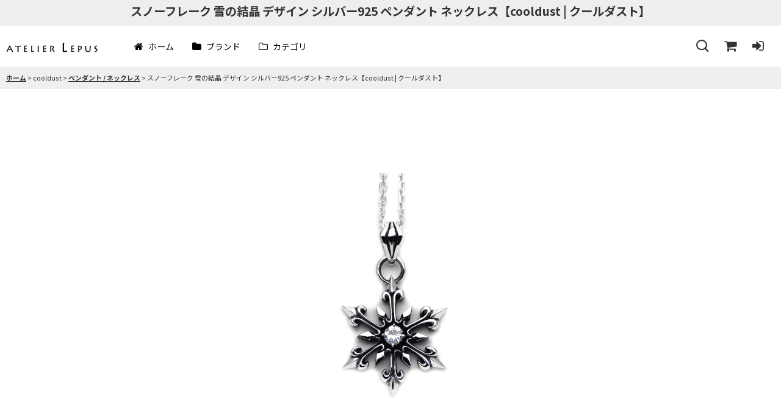

--- FILE ---
content_type: text/html; charset=UTF-8
request_url: https://www.atelier-lepus.com/product/19
body_size: 20011
content:
<!DOCTYPE html><html lang="ja" class="responsive use_hover column_layout wide_layout touch034 ocnk001 ocnk002 ocnk003 ocnk004 ocnk005 ocnk006 ocnk007 ocnk008 ocnk009 ocnk010 ocnk011 ocnk012 ocnk013 ocnk014 ocnk016 ocnk017 ocnk018 ocnk019 ocnk020 ocnk021 ocnk022 ocnk023 ocnk027 ocnk028 ocnk029 ocnk030 ocnk031 ocnk035 ocnk036 ocnk041 ocnk042 ocnk045 ocnk047 ocnk054 ocnk055">
<head prefix="og: http://ogp.me/ns# fb: http://ogp.me/ns/fb# product: http://ogp.me/ns/product#">
    <meta charset="utf-8" />
    <title>スノーフレーク 雪の結晶 デザイン シルバー925 ペンダント ネックレス【cooldust | クールダスト】cooldust</title>
    <meta name="keywords" content="スノーフレーク 雪の結晶 デザイン シルバー925 ペンダント ネックレス【cooldust | クールダスト】,cooldust" />
    <meta name="description" content="スノーフレーク 雪の結晶 デザイン シルバー925 ペンダント ネックレス【cooldust | クールダスト】cooldust" />
    <meta name="viewport" content="width=device-width, initial-scale=1.0, user-scalable=yes, viewport-fit=cover" />
    <meta name="format-detection" content="telephone=no" />
    <meta name="apple-touch-fullscreen" content="YES" />
    <meta property="og:url" content="https://www.atelier-lepus.com/product/19" />
    <meta property="og:site_name" content="ATELIER LEPUS (アトリエ レプス)" />
    <meta property="og:title" content="スノーフレーク 雪の結晶 デザイン シルバー925 ペンダント ネックレス【cooldust | クールダスト】" />
    <meta property="og:description" content="FCN-007 | cooldust by FUNKOUTS - snowflake pendant - スノーフレーク(雪の結晶)をモチーフにしたシルバーペンダント。 スタイリッシュなデザインに鏡面…" />
    <meta property="og:type" content="product" />
    <meta property="og:image" content="https://www.atelier-lepus.com/data/atelier-lepus/product/20241202_b6aa7c.jpg" />
    <meta name="twitter:card" content="summary_large_image">
    <meta name="thumbnail" content="https://www.atelier-lepus.com/data/atelier-lepus/product/20241202_b6aa7c.jpg" />
    <link rel="alternate" type="application/rss+xml" title="RSS" href="https://www.atelier-lepus.com/rss/rss.php" />
    <link rel="canonical" href="https://www.atelier-lepus.com/product/19" />
    <link href="https://www.atelier-lepus.com/res/font/icon_font/ocnkiconf.min.css?v=11" rel="stylesheet">
    <link href="https://www.atelier-lepus.com/res/touch001/style/ocnk.min.css?v=72" rel="stylesheet" />
    <link href="https://www.atelier-lepus.com/res/touch001/style/addcustom.min.css?v=38" rel="stylesheet" />
    <link href="https://www.atelier-lepus.com/res/touch034/style/template.css?1811011563" rel="stylesheet" />
    <link href="https://www.atelier-lepus.com/res/touch034/style/default.css?1522656090" rel="stylesheet" />
    <script src="https://www.atelier-lepus.com/res/touch034/js/jquery.min.js?1517808840"></script>
<meta name="google-site-verification" content="rcmCwxm57fQ5ve8Rr2ertOnlCLPa8s31ykILFGvnsng" />
<script async src="https://www.googletagmanager.com/gtag/js?id=UA-109213166-1"></script>
<script>
  window.dataLayer = window.dataLayer || [];
  function gtag(){dataLayer.push(arguments);}
  gtag('js', new Date());
  gtag('config', 'UA-109213166-1');
  gtag('config', 'AW-791827781');
</script>

<script type="application/ld+json">{"@context":"http:\/\/schema.org","@id":"https:\/\/www.atelier-lepus.com\/product\/19","@type":"Product","name":"\u30b9\u30ce\u30fc\u30d5\u30ec\u30fc\u30af \u96ea\u306e\u7d50\u6676 \u30c7\u30b6\u30a4\u30f3 \u30b7\u30eb\u30d0\u30fc925 \u30da\u30f3\u30c0\u30f3\u30c8 \u30cd\u30c3\u30af\u30ec\u30b9\u3010cooldust | \u30af\u30fc\u30eb\u30c0\u30b9\u30c8\u3011","image":"https:\/\/www.atelier-lepus.com\/data\/atelier-lepus\/product\/20241202_b6aa7c.jpg","description":"FCN-007 | cooldust by FUNKOUTS - snowflake pendant - \u30b9\u30ce\u30fc\u30d5\u30ec\u30fc\u30af(\u96ea\u306e\u7d50\u6676)\u3092\u30e2\u30c1\u30fc\u30d5\u306b\u3057\u305f\u30b7\u30eb\u30d0\u30fc\u30da\u30f3\u30c0\u30f3\u30c8\u3002 \u30b9\u30bf\u30a4\u30ea\u30c3\u30b7\u30e5\u306a\u30c7\u30b6\u30a4\u30f3\u306b\u93e1\u9762\u2026","aggregateRating":{"@type":"AggregateRating","ratingValue":"5.00","bestRating":"5","worstRating":"1","ratingCount":"1"}}</script></head>

<body class="detail_page_body category6_detail_page_body category8_detail_page_body detail_group6 detail_group18 product_ranking_unit3_2" id="detail_page_19">
<div id="container" class="jpn_version visitor use_side_menu has_left_side_menu">
<div id="inner_container" class="vertical_stacking">

<div id="main_wrapper" class="stacking_item hidden_specified_side_menu">

    <header>
        <div id="header_wrapper" class="standard_header">
            <div id="header" class="header disabled_side_menu">
                <div class="copy center_aligned_copy fix_center">
<h1>スノーフレーク 雪の結晶 デザイン シルバー925 ペンダント ネックレス【cooldust | クールダスト】</h1>
                </div>
                <div id="header_area" class="fix_center">
                    <div id="inner_header" class="flex_layout flex_j_between flex_nowrap">
                        <div class="header_left menu_opener_box left_menu_opener_box">
                        </div>
                        <div class="header_center center_shop_name flex_s_center">
                            <div class="shop_name_box compact_shop_name">
                                <div class="shoplogo" itemscope="itemscope" itemtype="http://schema.org/Organization">
                                    <a itemprop="url" href="https://www.atelier-lepus.com/">
                                        <img itemprop="logo" src="https://www.atelier-lepus.com/data/atelier-lepus/image/20221012_a143ac.png" alt="ATELIER LEPUS (アトリエ レプス)" />
                                    </a>
                                </div>
                            </div>
                        </div>
                        <div class="header_right header_nav_size3">
<div class="header_nav">
    <ul class="inner_header_nav  flex_layout flex_nowrap flex_j_end inner_header_nav_column3 reset_list_style">
        <li class="header_nav_item wrapped_item h_search flex_layout empty_nav_label has_nav_icon search_bar_opener">
            <a href="javascript:void(0);" class="nav_btn flex_layout flex_a_center" aria-haspopup="true" aria-label="検索" role="button">
                <div class="nav_text flex_s_center">
                    <i class="fa fa-search menu_nav_icon" aria-hidden="true"></i>

                    <span class="nav_label"></span>
                </div>
            </a>
        </li>
        <li class="header_nav_item wrapped_item h_cart flex_layout empty_nav_label has_nav_icon">
            <a href="https://www.atelier-lepus.com/cart" class="nav_btn flex_layout flex_a_center" aria-label="ショッピングカート">
                <div class="nav_text flex_s_center">
                    <i class="fa fa-shopping-cart menu_nav_icon" aria-hidden="true"><span class="cart_qty"></span></i>

                    <span class="nav_label"></span>
                </div>
            </a>
        </li>
        <li class="header_nav_item wrapped_item h_singin flex_layout empty_nav_label has_nav_icon">
            <a href="https://www.atelier-lepus.com/member-login" class="nav_btn flex_layout flex_a_center secure_link" aria-label="ログイン">
                <div class="nav_text flex_s_center">
                    <i class="fa fa-sign-in menu_nav_icon" aria-hidden="true"></i>

                    <span class="nav_label"></span>
                </div>
            </a>
        </li>
    </ul>
</div>
                        </div>
                    </div>
<div class="search_bar hidden_search_bar has_header_right_size3 header_search_bar">
    <div class="inner_search_bar fix_center">
                                    <div class="search form_data" itemscope="itemscope" itemtype="http://schema.org/WebSite">
                                <meta itemprop="url" content="https://www.atelier-lepus.com" />
                                <form class="search_form" method="get" action="https://www.atelier-lepus.com/product-list" role="search" itemprop="potentialAction" itemscope="itemscope" itemtype="http://schema.org/SearchAction">
                                    <meta itemprop="target" content="https://www.atelier-lepus.com/product-list/?keyword={keyword}" />
                                    <input type="hidden" name="search_tmp" value="検索">                                    <input type="search" class="search_box" name="keyword" value="" placeholder="検索" itemprop="query-input" />
                                    <span class="global_btn">
                                        <button type="submit" class="searchinput btn_color_common btn_size_small vami" name="Submit" value="検索">
                                            <span class="button_head_space"></span>
                                            <span class="button_text">検索</span>
                                            <span class="button_end_space"></span>
                                        </button>

                                    </span>
                                </form>
                            </div>

        <span class="close_btn_box">
            <a href="javascript:void(0);" class="search_close icon_btn" aria-label="キャンセル" role="button">
                <span class="close_btn"><i class="fa fa-times" aria-hidden="true"></i></span>
            </a>
        </span>
    </div>
</div>
                </div>
            </div>

            <nav class="header_global_nav">
<div class="global_nav column3">
    <ul class="inner_global_nav  flex_layout flex_nowrap fix_center reset_list_style">
        <li class="global_nav_item wrapped_item g_home flex_layout has_nav_icon">
            <a href="https://www.atelier-lepus.com/" class="nav_btn flex_layout flex_a_center">
                <div class="nav_text flex_s_center">
                    <i class="fa fa-home menu_nav_icon" aria-hidden="true"></i>

                    <span class="nav_label">ホーム</span>
                </div>
            </a>
        </li>
        <li class="global_nav_item wrapped_item g_category flex_layout has_nav_icon">
            <a href="https://www.atelier-lepus.com/category" class="nav_btn flex_layout flex_a_center">
                <div class="nav_text flex_s_center">
                    <i class="fa fa-folder menu_nav_icon" aria-hidden="true"></i>

                    <span class="nav_label">ブランド</span>
                </div>
            </a>
        </li>
        <li class="global_nav_item wrapped_item g_group_parent2 flex_layout has_nav_icon">
            <a href="https://www.atelier-lepus.com/group/2" class="nav_btn flex_layout flex_a_center" data-id="2">
                <div class="nav_text flex_s_center">
                    <i class="fa fa-folder-o menu_nav_icon" aria-hidden="true"></i>

                    <span class="nav_label">カテゴリ</span>
                </div>
            </a>
        </li>
    </ul>
</div>
            </nav>

            <div class="popup_base popup_base_menu fix_center">
                <div class="popup_nav_area popup_primal_menu hidden_nav_area fix_center" aria-hidden="true" aria-expanded="false" role="dialog">
                    <div class="inner_popup_nav_area popup_nav_box fix_center">
                        <div class="upper_popup_nav">
<div class="header_font_setting">
    <div class="font_setting">
        <span class="set_font_title">文字サイズ<span class="colon">:</span></span>
        <span class="set_font_normal"></span><span class="set_font_large"></span>
    </div>
</div>
                        </div>
<div class="popup_nav column1">
    <ul class="inner_popup_nav  flex_layout advanced_flex_wrap padfix reset_list_style" data-inner=".nav_text">
        <li class="popup_nav_item wrapped_item t_home flex_layout has_nav_icon">
            <a href="https://www.atelier-lepus.com/" class="nav_btn flex_layout flex_a_center">
                <div class="nav_text flex_s_center">
                    <i class="fa fa-home menu_nav_icon" aria-hidden="true"></i>
                    <i class="fa fa-chevron-right right_side_nav_icon chevron_right_icon" aria-hidden="true"></i>

                    <span class="nav_label">ホーム</span>
                </div>
            </a>
        </li>
        <li class="popup_nav_item wrapped_item t_cart flex_layout has_nav_icon">
            <a href="https://www.atelier-lepus.com/cart" class="nav_btn flex_layout flex_a_center">
                <div class="nav_text flex_s_center">
                    <i class="fa fa-shopping-cart menu_nav_icon" aria-hidden="true"><span class="cart_qty"></span></i>
                    <i class="fa fa-chevron-right right_side_nav_icon chevron_right_icon" aria-hidden="true"></i>

                    <span class="nav_label">ショッピングカート</span>
                </div>
            </a>
        </li>
        <li class="popup_nav_item wrapped_item t_register flex_layout has_nav_icon">
            <a href="https://www.atelier-lepus.com/register" class="nav_btn flex_layout flex_a_center secure_link">
                <div class="nav_text flex_s_center">
                    <i class="fa fa-pencil menu_nav_icon" aria-hidden="true"></i>
                    <i class="fa fa-chevron-right right_side_nav_icon chevron_right_icon" aria-hidden="true"></i>

                    <span class="nav_label">新規登録</span>
                </div>
            </a>
        </li>
        <li class="popup_nav_item wrapped_item t_singin flex_layout has_nav_icon">
            <a href="https://www.atelier-lepus.com/member-login" class="nav_btn flex_layout flex_a_center secure_link">
                <div class="nav_text flex_s_center">
                    <i class="fa fa-sign-in menu_nav_icon" aria-hidden="true"></i>
                    <i class="fa fa-chevron-right right_side_nav_icon chevron_right_icon" aria-hidden="true"></i>

                    <span class="nav_label">ログイン</span>
                </div>
            </a>
        </li>
        <li class="popup_nav_item wrapped_item t_info flex_layout has_nav_icon">
            <a href="https://www.atelier-lepus.com/info" class="nav_btn flex_layout flex_a_center">
                <div class="nav_text flex_s_center">
                    <i class="fa fa-file-text menu_nav_icon" aria-hidden="true"></i>
                    <i class="fa fa-chevron-right right_side_nav_icon chevron_right_icon" aria-hidden="true"></i>

                    <span class="nav_label">特定商取引法表示</span>
                </div>
            </a>
        </li>
        <li class="popup_nav_item wrapped_item t_help flex_layout has_nav_icon">
            <a href="https://www.atelier-lepus.com/help" class="nav_btn flex_layout flex_a_center">
                <div class="nav_text flex_s_center">
                    <i class="fa fa-map menu_nav_icon" aria-hidden="true"></i>
                    <i class="fa fa-chevron-right right_side_nav_icon chevron_right_icon" aria-hidden="true"></i>

                    <span class="nav_label">ご利用案内</span>
                </div>
            </a>
        </li>
        <li class="popup_nav_item wrapped_item t_contact flex_layout has_nav_icon">
            <a href="https://www.atelier-lepus.com/contact" class="nav_btn flex_layout flex_a_center secure_link">
                <div class="nav_text flex_s_center">
                    <i class="fa fa-envelope menu_nav_icon" aria-hidden="true"></i>
                    <i class="fa fa-chevron-right right_side_nav_icon chevron_right_icon" aria-hidden="true"></i>

                    <span class="nav_label">お問い合わせ</span>
                </div>
            </a>
        </li>
    </ul>
</div>
                        <div class="lower_popup_nav">
                        </div>
                        <div class="nav_close_box">
                            <a href="javascript:void(0);" class="nav_close" aria-label="閉じる" role="button"><span class="nav_close_btn"><i class="fa fa-times" aria-hidden="true"></i></span></a>
                        </div>
                        <a class="close_btn_box icon_btn" href="javascript:void(0);" aria-label="閉じる" role="button">
                            <span class="close_btn">
                                <i class="fa fa-times" aria-hidden="true"></i>
                            </span>
                        </a>
                    </div>
                </div>
            </div>

        </div>
    </header>


    <div id="contents" class="layout_2_col standard_contents">

<div class="breadcrumb_area fix_center">
    <ol class="breadcrumb_list" itemscope itemtype="https://schema.org/BreadcrumbList">
        <li class="breadcrumb_nav breadcrumb_nav1" itemprop="itemListElement" itemscope itemtype="https://schema.org/ListItem">
            <a href="https://www.atelier-lepus.com/" itemprop="item">
                <span class="breadcrumb_text" itemprop="name">ホーム</span>
            </a>
            <meta itemprop="position" content="1">
        </li>
        <li class="breadcrumb_nav breadcrumb_nav2" itemprop="itemListElement" itemscope itemtype="https://schema.org/ListItem">
            <span class="gt">&gt;</span>
                <span class="pan_text" itemprop="name">cooldust</span>
            <meta itemprop="item" content="https://www.atelier-lepus.com/product-list/6">
            <meta itemprop="position" content="2">
        </li>
        <li class="breadcrumb_nav breadcrumb_nav3" itemprop="itemListElement" itemscope itemtype="https://schema.org/ListItem">
            <span class="gt">&gt;</span>
            <a href="https://www.atelier-lepus.com/product-list/8" itemprop="item" class="item_list_link">
                <span class="breadcrumb_text" itemprop="name">ペンダント / ネックレス</span>
            </a>
            <meta itemprop="position" content="3">
        </li>
        <li class="breadcrumb_nav" itemprop="itemListElement" itemscope itemtype="https://schema.org/ListItem">
            <span class="gt">&gt;</span>
                <span class="thispage" itemprop="name">スノーフレーク 雪の結晶 デザイン シルバー925 ペンダント ネックレス【cooldust | クールダスト】</span>
            <meta itemprop="position" content="4">
        </li>
    </ol>
</div>

        <div id="inner_contents" class="clearfix fix_center">
            <div id="maincol">
                <main id="main_container">
                    <div id="inner_main_container">

                        <section>
                            <div class="page_box itemdetail">


                                <div class="page_title">
                                    <div class="image_title"></div>
                                </div>


                                <div class="page_contents detail_contents">
                                    <div class="inner_page_contents">

                                        <div class="large_product_info_wrapper">
                                        <div class="main_photo_slide square_photo_slide_600">
                                            <div class="slider slider_box initial_loading" data-preload-images="false" data-auto-height="true"  data-speed="350" data-effect="slide" data-use-breakpoints="false" data-prev-button=".main_photo_button_prev" data-next-button=".main_photo_button_next" data-pagination=".main_photo_pagination">
                                                <div class="inner_slider_box has_outside_controller">
                                                    <div class="swiper-container swiper">
                                                        <ul class="swiper-wrapper photo_gallery">
                                                            <li class="swiper-slide gallery_item">
                                                                <div class="slider_image_box">
                                                                    <a href="https://www.atelier-lepus.com/data/atelier-lepus/product/20241202_b6aa7c.jpg" class="gallery_link item_image_box zoom_link square_item_image_box" title="スノーフレーク 雪の結晶 デザイン シルバー925 ペンダント ネックレス【cooldust | クールダスト】" data-w="1200" data-h="1200" data-msrc="https://www.atelier-lepus.com/data/atelier-lepus/product/20241202_b6aa7c.jpg" data-thumbnail="https://www.atelier-lepus.com/data/atelier-lepus/_/70726f647563742f32303234313230325f6236616137632e6a706700323330000074006669745f686569676874.jpg">
                                                                        <img src="https://www.atelier-lepus.com/data/atelier-lepus/product/20241202_b6aa7c.jpg" class="item_image synchronous_loaded" width="400" height="400" alt="スノーフレーク 雪の結晶 デザイン シルバー925 ペンダント ネックレス【cooldust | クールダスト】" />
                                                                    </a>
                                                                </div>
                                                            </li>
                                                            <li class="swiper-slide gallery_item">
                                                                <div class="slider_image_box">
                                                                    <a href="https://www.atelier-lepus.com/data/atelier-lepus/product/20241201_eb8cf2.jpg" class="gallery_link item_image_box zoom_link square_item_image_box" title="スノーフレーク 雪の結晶 デザイン シルバー925 ペンダント ネックレス【cooldust | クールダスト】" data-w="1220" data-h="1220" data-msrc="https://www.atelier-lepus.com/data/atelier-lepus/_/70726f647563742f32303234313230315f6562386366322e6a70670031323030000074006669745f686569676874.jpg" data-thumbnail="https://www.atelier-lepus.com/data/atelier-lepus/_/70726f647563742f32303234313230315f6562386366322e6a706700323330000074006669745f686569676874.jpg">
                                                                        <img src="https://www.atelier-lepus.com/data/atelier-lepus/_/70726f647563742f32303234313230315f6562386366322e6a706700323330000074006669745f686569676874.jpg" data-src="https://www.atelier-lepus.com/data/atelier-lepus/_/70726f647563742f32303234313230315f6562386366322e6a70670031323030000074006669745f686569676874.jpg" data-id="86317" class="item_image swiper-lazy" width="400" height="400" alt="スノーフレーク 雪の結晶 デザイン シルバー925 ペンダント ネックレス【cooldust | クールダスト】" loading="eager" />
                                                                    </a>
                                                                </div>
                                                            </li>
                                                            <li class="swiper-slide gallery_item">
                                                                <div class="slider_image_box">
                                                                    <a href="https://www.atelier-lepus.com/data/atelier-lepus/product/20240819_200c2d.jpg" class="gallery_link item_image_box zoom_link square_item_image_box" title="スノーフレーク 雪の結晶 デザイン シルバー925 ペンダント ネックレス【cooldust | クールダスト】" data-w="1000" data-h="1000" data-msrc="https://www.atelier-lepus.com/data/atelier-lepus/product/20240819_200c2d.jpg" data-thumbnail="https://www.atelier-lepus.com/data/atelier-lepus/_/70726f647563742f32303234303831395f3230306332642e6a706700323330000074006669745f686569676874.jpg">
                                                                        <img src="https://www.atelier-lepus.com/data/atelier-lepus/_/70726f647563742f32303234303831395f3230306332642e6a706700323330000074006669745f686569676874.jpg" data-src="https://www.atelier-lepus.com/data/atelier-lepus/product/20240819_200c2d.jpg" data-id="86318" class="item_image swiper-lazy" width="400" height="400" alt="スノーフレーク 雪の結晶 デザイン シルバー925 ペンダント ネックレス【cooldust | クールダスト】" loading="eager" />
                                                                    </a>
                                                                </div>
                                                            </li>
                                                            <li class="swiper-slide gallery_item">
                                                                <div class="slider_image_box">
                                                                    <a href="https://www.atelier-lepus.com/data/atelier-lepus/product/20240819_771627.jpg" class="gallery_link item_image_box zoom_link square_item_image_box" title="スノーフレーク 雪の結晶 デザイン シルバー925 ペンダント ネックレス【cooldust | クールダスト】" data-w="1000" data-h="1000" data-msrc="https://www.atelier-lepus.com/data/atelier-lepus/product/20240819_771627.jpg" data-thumbnail="https://www.atelier-lepus.com/data/atelier-lepus/_/70726f647563742f32303234303831395f3737313632372e6a706700323330000074006669745f686569676874.jpg">
                                                                        <img src="https://www.atelier-lepus.com/data/atelier-lepus/_/70726f647563742f32303234303831395f3737313632372e6a706700323330000074006669745f686569676874.jpg" data-src="https://www.atelier-lepus.com/data/atelier-lepus/product/20240819_771627.jpg" data-id="86319" class="item_image swiper-lazy" width="400" height="400" alt="スノーフレーク 雪の結晶 デザイン シルバー925 ペンダント ネックレス【cooldust | クールダスト】" loading="eager" />
                                                                    </a>
                                                                </div>
                                                            </li>
                                                            <li class="swiper-slide gallery_item">
                                                                <div class="slider_image_box">
                                                                    <a href="https://www.atelier-lepus.com/data/atelier-lepus/product/20240819_93e8ff.jpg" class="gallery_link item_image_box zoom_link square_item_image_box" title="スノーフレーク 雪の結晶 デザイン シルバー925 ペンダント ネックレス【cooldust | クールダスト】" data-w="800" data-h="800" data-msrc="https://www.atelier-lepus.com/data/atelier-lepus/product/20240819_93e8ff.jpg" data-thumbnail="https://www.atelier-lepus.com/data/atelier-lepus/_/70726f647563742f32303234303831395f3933653866662e6a706700323330000074006669745f686569676874.jpg">
                                                                        <img src="https://www.atelier-lepus.com/data/atelier-lepus/_/70726f647563742f32303234303831395f3933653866662e6a706700323330000074006669745f686569676874.jpg" data-src="https://www.atelier-lepus.com/data/atelier-lepus/product/20240819_93e8ff.jpg" data-id="86320" class="item_image swiper-lazy" width="400" height="400" alt="スノーフレーク 雪の結晶 デザイン シルバー925 ペンダント ネックレス【cooldust | クールダスト】" loading="eager" />
                                                                    </a>
                                                                </div>
                                                            </li>
                                                            <li class="swiper-slide gallery_item">
                                                                <div class="slider_image_box">
                                                                    <a href="https://www.atelier-lepus.com/data/atelier-lepus/product/20241201_98403a.jpg" class="gallery_link item_image_box zoom_link square_item_image_box" title="スノーフレーク 雪の結晶 デザイン シルバー925 ペンダント ネックレス【cooldust | クールダスト】" data-w="1200" data-h="1200" data-msrc="https://www.atelier-lepus.com/data/atelier-lepus/product/20241201_98403a.jpg" data-thumbnail="https://www.atelier-lepus.com/data/atelier-lepus/_/70726f647563742f32303234313230315f3938343033612e6a706700323330000074006669745f686569676874.jpg">
                                                                        <img src="https://www.atelier-lepus.com/data/atelier-lepus/_/70726f647563742f32303234313230315f3938343033612e6a706700323330000074006669745f686569676874.jpg" data-src="https://www.atelier-lepus.com/data/atelier-lepus/product/20241201_98403a.jpg" data-id="86321" class="item_image swiper-lazy" width="400" height="400" alt="スノーフレーク 雪の結晶 デザイン シルバー925 ペンダント ネックレス【cooldust | クールダスト】" loading="eager" />
                                                                    </a>
                                                                </div>
                                                            </li>
                                                            <li class="swiper-slide gallery_item">
                                                                <div class="slider_image_box">
                                                                    <a href="https://www.atelier-lepus.com/data/atelier-lepus/product/20241201_5a7743.jpg" class="gallery_link item_image_box zoom_link square_item_image_box" title="スノーフレーク 雪の結晶 デザイン シルバー925 ペンダント ネックレス【cooldust | クールダスト】" data-w="1200" data-h="1200" data-msrc="https://www.atelier-lepus.com/data/atelier-lepus/product/20241201_5a7743.jpg" data-thumbnail="https://www.atelier-lepus.com/data/atelier-lepus/_/70726f647563742f32303234313230315f3561373734332e6a706700323330000074006669745f686569676874.jpg">
                                                                        <img src="https://www.atelier-lepus.com/data/atelier-lepus/_/70726f647563742f32303234313230315f3561373734332e6a706700323330000074006669745f686569676874.jpg" data-src="https://www.atelier-lepus.com/data/atelier-lepus/product/20241201_5a7743.jpg" data-id="86322" class="item_image swiper-lazy" width="400" height="400" alt="スノーフレーク 雪の結晶 デザイン シルバー925 ペンダント ネックレス【cooldust | クールダスト】" loading="eager" />
                                                                    </a>
                                                                </div>
                                                            </li>
                                                            <li class="swiper-slide gallery_item">
                                                                <div class="slider_image_box">
                                                                    <a href="https://www.atelier-lepus.com/data/atelier-lepus/product/20241201_17a88f.jpg" class="gallery_link item_image_box zoom_link square_item_image_box" title="スノーフレーク 雪の結晶 デザイン シルバー925 ペンダント ネックレス【cooldust | クールダスト】" data-w="1200" data-h="1200" data-msrc="https://www.atelier-lepus.com/data/atelier-lepus/product/20241201_17a88f.jpg" data-thumbnail="https://www.atelier-lepus.com/data/atelier-lepus/_/70726f647563742f32303234313230315f3137613838662e6a706700323330000074006669745f686569676874.jpg">
                                                                        <img src="https://www.atelier-lepus.com/data/atelier-lepus/_/70726f647563742f32303234313230315f3137613838662e6a706700323330000074006669745f686569676874.jpg" data-src="https://www.atelier-lepus.com/data/atelier-lepus/product/20241201_17a88f.jpg" data-id="86323" class="item_image swiper-lazy" width="400" height="400" alt="スノーフレーク 雪の結晶 デザイン シルバー925 ペンダント ネックレス【cooldust | クールダスト】" loading="eager" />
                                                                    </a>
                                                                </div>
                                                            </li>
                                                            <li class="swiper-slide gallery_item">
                                                                <div class="slider_image_box">
                                                                    <a href="https://www.atelier-lepus.com/data/atelier-lepus/product/20241201_8c94e8.jpg" class="gallery_link item_image_box zoom_link square_item_image_box" title="スノーフレーク 雪の結晶 デザイン シルバー925 ペンダント ネックレス【cooldust | クールダスト】" data-w="1220" data-h="1220" data-msrc="https://www.atelier-lepus.com/data/atelier-lepus/_/70726f647563742f32303234313230315f3863393465382e6a70670031323030000074006669745f686569676874.jpg" data-thumbnail="https://www.atelier-lepus.com/data/atelier-lepus/_/70726f647563742f32303234313230315f3863393465382e6a706700323330000074006669745f686569676874.jpg">
                                                                        <img src="https://www.atelier-lepus.com/data/atelier-lepus/_/70726f647563742f32303234313230315f3863393465382e6a706700323330000074006669745f686569676874.jpg" data-src="https://www.atelier-lepus.com/data/atelier-lepus/_/70726f647563742f32303234313230315f3863393465382e6a70670031323030000074006669745f686569676874.jpg" data-id="86324" class="item_image swiper-lazy" width="400" height="400" alt="スノーフレーク 雪の結晶 デザイン シルバー925 ペンダント ネックレス【cooldust | クールダスト】" loading="eager" />
                                                                    </a>
                                                                </div>
                                                            </li>
                                                            <li class="swiper-slide gallery_item">
                                                                <div class="slider_image_box">
                                                                    <a href="https://www.atelier-lepus.com/data/atelier-lepus/product/20240819_29016d.jpg" class="gallery_link item_image_box zoom_link square_item_image_box" title="ブランドオリジナルパッケージ" data-w="1200" data-h="1200" data-msrc="https://www.atelier-lepus.com/data/atelier-lepus/product/20240819_29016d.jpg" data-thumbnail="https://www.atelier-lepus.com/data/atelier-lepus/_/70726f647563742f32303234303831395f3239303136642e6a706700323330000074006669745f686569676874.jpg">
                                                                        <img src="https://www.atelier-lepus.com/data/atelier-lepus/_/70726f647563742f32303234303831395f3239303136642e6a706700323330000074006669745f686569676874.jpg" data-src="https://www.atelier-lepus.com/data/atelier-lepus/product/20240819_29016d.jpg" data-id="86325" class="item_image swiper-lazy" width="400" height="400" alt="ブランドオリジナルパッケージ" loading="eager" />
                                                                    </a>
                                                                </div>
                                                            </li>
                                                            <li class="swiper-slide gallery_item">
                                                                <div class="slider_image_box">
                                                                    <a href="https://www.atelier-lepus.com/data/atelier-lepus/product/20240819_0d3743.jpg" class="gallery_link item_image_box zoom_link square_item_image_box" title="誕生石一覧" data-w="1002" data-h="1002" data-msrc="https://www.atelier-lepus.com/data/atelier-lepus/product/20240819_0d3743.jpg" data-thumbnail="https://www.atelier-lepus.com/data/atelier-lepus/_/70726f647563742f32303234303831395f3064333734332e6a706700323330000074006669745f686569676874.jpg">
                                                                        <img src="https://www.atelier-lepus.com/data/atelier-lepus/_/70726f647563742f32303234303831395f3064333734332e6a706700323330000074006669745f686569676874.jpg" data-src="https://www.atelier-lepus.com/data/atelier-lepus/product/20240819_0d3743.jpg" data-id="86326" class="item_image swiper-lazy" width="400" height="400" alt="誕生石一覧" loading="eager" />
                                                                    </a>
                                                                </div>
                                                            </li>
                                                            <li class="swiper-slide gallery_item">
                                                                <div class="slider_image_box">
                                                                    <a href="https://www.atelier-lepus.com/data/atelier-lepus/product/20240819_aef325.jpg" class="gallery_link item_image_box zoom_link landscape_item_image_box" title="ハンドメイド" data-w="800" data-h="494" data-msrc="https://www.atelier-lepus.com/data/atelier-lepus/product/20240819_aef325.jpg" data-thumbnail="https://www.atelier-lepus.com/data/atelier-lepus/_/70726f647563742f32303234303831395f6165663332352e6a706700323330000074006669745f686569676874.jpg">
                                                                        <img src="https://www.atelier-lepus.com/data/atelier-lepus/_/70726f647563742f32303234303831395f6165663332352e6a706700323330000074006669745f686569676874.jpg" data-src="https://www.atelier-lepus.com/data/atelier-lepus/product/20240819_aef325.jpg" data-id="86327" class="item_image swiper-lazy" width="400" height="247" alt="ハンドメイド" loading="eager" />
                                                                    </a>
                                                                </div>
                                                            </li>
                                                        </ul>
                                                    </div>
                                                </div>
                                                <div class="slider_controller lower_slider_controller">
                                                    <div class="swiper-button-prev main_photo_button_prev"><span class="inner-button-prev"></span></div>
                                                    <div class="swiper-pagination main_photo_pagination"></div>
                                                    <div class="swiper-button-next main_photo_button_next"><span class="inner-button-next"></span></div>
                                                </div>
                                            </div>
                                        </div>
                                        <div class="large_product_info_box">
                                        <div class="detail_item_data detail_block_icon">
                                            <div class="common_icon box_both_ends_space">
                                            </div>
                                        </div>
                                        <div class="detail_item_data detail_section detail_block_price ">
                                            <div class="detail_section box_both_ends_space ">
                                                    <div class="price_section section_box">
                                                        <p class="selling_price">
                                                            <span class="price_label" id="price_label">販売価格</span><span class="colon">:</span>
                                                            <span class="figure" id="pricech"><span class="currency_label before_price">￥</span>22,000</span><span class="tax_label">(税別)</span>                                                        </p>
                                                        <p class="tax_incl_price">
                                                            <span class="round_bracket">(</span><span class="price_label">税込<span class="colon">:</span></span>
                                                            <span id="tax_included_price" class="figure"><span class="currency_label before_price">￥</span>24,200</span><span class="round_bracket">)</span>
                                                        </p>
                                                        <p class="price_desc">オプションにより価格が変わる場合もあります。</p>
                                                    </div>
                                            </div>
                                        </div>

                                        <div class="detail_section box_both_ends_space detail_block_rating">
                                            <div class="rating_icon small_rating_icon global_iconright">
                                                <a href="https://www.atelier-lepus.com/product-review/19">
                                                    <abbr title="5段階評価のうち 5.00" class="rating_star"><span class="star_icon star_full"></span><span class="star_icon star_full"></span><span class="star_icon star_full"></span><span class="star_icon star_full"></span><span class="star_icon star_full"></span><span class="rating_point">5.00</span></abbr><span class="review_number"><span class="review_rating_count_box"><span class="nav_space"></span><span class="review_rating_count">1</span><span class="review_rating_suffix">件のレビュー</span><i class="fa fa-chevron-right chevron_right_icon" aria-hidden="true"></i></span></span>
                                                </a>
                                            </div>
                                        </div>

                                        <div class="detail_item_data detail_block_social">
                                        </div>
                                        <div class="detail_item_data form_data detail_block_form" id="option">
                                            <form name="productadd" action="https://www.atelier-lepus.com/product/19" id="productadd" method="post" class="product_form edit_form" novalidate="novalidate">
                                                
                                                <input type="hidden" name="cart_add_19" value="t"/>
                                                <input type="hidden" name="cart_operation_page" value="product"/>
                                                <div class="detail_section box_both_ends_space variation ">
                                                    <div id="variation_item_box" class="variation_item_box variation_selection_mode">
                                                        <div id="variation_35_item" class="variation_item required_row">
                                                            <div class="item_box">
                                                                <span class="variation_label">宝石</span><span class="colon">:</span>
                                                                <span class="select_box"><select id="cart_addvariant_19_35" name="cart_addvariant_19_35">
	<option value="">選択してください</option>
	<option value="345">ガーネット</option>
	<option value="346">アメシスト</option>
	<option value="347">グリーンクオーツ</option>
	<option value="348">ペリドット</option>
	<option value="349">ブルートパーズ</option>
	<option value="351">オニキス</option>
	<option value="352">ジルコニア(クリア)</option>
	<option value="353">ジルコニア(ピンク)</option>
</select></span><span id="cart_addvariant_19_35_status" class="form_status" style="display: none;"></span>                                                            </div>
                                                        </div>
                                                        <div id="variation_382_item" class="variation_item bottompos required_row">
                                                            <div class="item_box">
                                                                <span class="variation_label">チェーンサイズ(全長)</span><span class="colon">:</span>
                                                                <span class="select_box"><select id="cart_addvariant_19_382" name="cart_addvariant_19_382">
	<option value="">選択してください</option>
	<option value="3718">チェーンなし</option>
	<option value="3719">40cm+5cm(アジャスター付)[+￥2500]</option>
	<option value="6822">45cm+5cm(アジャスター付)[+￥2500]</option>
</select></span><span id="cart_addvariant_19_382_status" class="form_status" style="display: none;"></span>                                                            </div>
                                                        </div>
                                                        <div class="variation_selection_box">
                                                            <button class="validation_selection_button btn_color_common" type="button">
                                                                <span class="button_head_space"></span>
                                                                <span class="variation_selection_prefix_msg"><span class="variation_selection_prefix_msg_text"></span></span>
                                                                <span class="variation_selection_list">
                                                                    <span class="variation_selection_item variation_selection_item_0">
                                                                        <span class="variation_selection_label">宝石<span class="colon">:</span></span>
                                                                        <span class="variation_selection_value"></span>
                                                                    </span>
                                                                    <span class="slash">/</span>
                                                                    <span class="variation_selection_item variation_selection_item_1">
                                                                        <span class="variation_selection_label">チェーンサイズ(全長)<span class="colon">:</span></span>
                                                                        <span class="variation_selection_value"></span>
                                                                    </span>
                                                                    <span class="variation_selection_stock"></span>
                                                                </span>
                                                                <span class="variation_selection_msg"><span class="variation_selection_msg_text">を選択してください</span></span>

                                                                <span class="loader_box"><span class="loader"></span></span>
                                                                <span class="button_end_space"></span>
                                                            </button>
                                                            <span class="variation_selection_status form_status"></span>
                                                        </div>
                                                    </div>
                                                </div>
                                                <div class="detail_section box_both_ends_space quantity ">
                                                    <div id="quantity_item">
                                                        <div class="item_box">
                                                            <span class="quantity_label">数量</span><span class="colon">:</span>
                                                            <span id="purchase_qty"><select id="cart_addquantity_19" name="cart_addquantity_19">
	<option value="">バリエーションを選択してください。</option>
</select></span>
                                                            <span id="cart_addquantity_19_status" class="form_status" style="display: none;"></span>
                                                        </div>
                                                    </div>
                                                </div>
                                                <div class="detail_section box_both_ends_space return">
                                                   <div id="detail_return" class="detail_return_box global_iconleft">
                                                       <a target="_blank" href="https://www.atelier-lepus.com/return-policy?popup=1" class="global_link return_policy_link"><i class="fa fa-chevron-right" aria-hidden="true"></i>返品特約に関する重要事項</a>
                                                   </div>
                                                </div>
                                                <div class="detail_section box_both_ends_space add_cart has_favorite_btn">
                                                            <div class="global_btn add_cart_btn ">
                                                                <button id="submit_cart_input_btn" name="cart_add_btn" type="submit" value="1" class="cartinput btn_size_xxlarge btn_color_emphasis">
                                                                    <span class="button_head_space"></span>
                                                                    <span class="button_text global_iconleft"><i class="fa fa-cart-arrow-down" aria-hidden="true"></i>カートに入れる</span>
                                                                    <span class="button_end_space"></span>
                                                                </button>
                                                            </div>
                                                    <div class="global_btn inquiry_btn">
                                                        <a href="https://www.atelier-lepus.com/contact/product/19" class="secure_link inquiryinput btn_size_large btn_color_common">
                                                            <span class="button_head_space"></span>
                                                            <span class="button_text global_iconleft"><i class="fa fa-envelope" aria-hidden="true"></i>お問い合わせ</span>
                                                            <span class="button_end_space"></span>
                                                        </a>
                                                    </div>
                                                    <div class="global_btn favorite_btn">
                                                        <a href="javascript:void(0);" data-id="19" class="favoriteinput btn_size_large btn_color_common" role="button">
                                                            <span class="button_head_space"></span>
                                                            <span class="button_text global_iconleft"><i class="fa fa-star" aria-hidden="true"></i>お気に入り登録</span>
                                                            <span class="button_end_space"></span>
                                                        </a>
                                                    </div>
                                                </div>
                                            </form>
                                        </div>
                                        </div>
                                        </div>
                                        <div class="detail_inner_box detail_item_data detail_block_desc">
                                            <div class="detail_desc">
                                <div class="section_title">
                                    <h2>
                                        <span class="title_head_space"></span>
                                        <span class="title_text">商品詳細</span>
                                        <span class="title_end_space"></span>

                                    </h2>
                                </div>

                                                <div class="item_desc_data">
                                                    <div class="item_desc box_both_ends_space">
                                                        <div class="item_desc_text custom_desc">
<p><span style="font-family: arial, helvetica, sans-serif; font-size: medium;">FCN-007 | cooldust by FUNKOUTS </span></p><p><span style="font-family: arial, helvetica, sans-serif; font-size: small;">- snowflake pendant - </span></p><p><span style="font-family: arial, helvetica, sans-serif; font-size: small;">スノーフレーク(雪の結晶)をモチーフにしたシルバーペンダント。</span></p><p><span style="font-family: arial, helvetica, sans-serif; font-size: small;"> スタイリッシュなデザインに鏡面と中心にセッティングしたカット石で結晶の輝きを表現しました。 </span></p><p><span style="font-family: arial, helvetica, sans-serif; font-size: small;">ブランドを象徴する人気のアイテムの一つです。 </span></p><p><span style="font-family: arial, helvetica, sans-serif; font-size: small; color: #808000;">■仕様 </span></p><p><span style="font-family: arial, helvetica, sans-serif; font-size: small;">【size】 45mm&times;28mm</span></p><p><span style="font-family: arial, helvetica, sans-serif; font-size: small;">【material】 silver925 </span></p><p><span style="font-family: arial, helvetica, sans-serif; font-size: small;">【stone】 5mmラウンドカット </span></p><p><span style="font-family: arial, helvetica, sans-serif; font-size: small;">・宝石を選択欄よりお選び下さい。 </span></p><p><span style="font-family: arial, helvetica, sans-serif; font-size: small;">【designer】 yusuke nagao&nbsp;</span></p><p><span style="font-family: arial, helvetica, sans-serif; font-size: small; color: #808000;"> ■付属品 </span></p><p><span style="font-family: arial, helvetica, sans-serif; font-size: small;">・ブランドオリジナルパッケージ </span></p><p><span style="font-family: arial, helvetica, sans-serif; font-size: small;">・シルバー925 チェーン</span></p><p><span style="font-family: arial, helvetica, sans-serif; font-size: small;">※同時購入で当店サービス価格のチェーンをご用意しております。</span></p><p><span style="font-family: arial, helvetica, sans-serif; font-size: small;">※サイズを選択欄よりお選び下さい。</span></p><p><span style="font-family: arial, helvetica, sans-serif; font-size: small; color: #808000;">■製作期間 </span></p><p><span style="font-family: arial, helvetica, sans-serif; font-size: small;">・商品はデザイナーのハンドメイドで製作されています。</span></p><p><span style="font-family: arial, helvetica, sans-serif; font-size: small;">・商品は通常約2〜5日程の製作期間を頂いております。</span></p><p><span style="font-family: arial, helvetica, sans-serif; font-size: small;">・完成品の在庫がある場合は最短で発送致します。</span></p><p><span style="font-family: arial, helvetica, sans-serif; font-size: small;">・在庫切れ、繁忙期、特注サイズ、製作に日数のかかる商品などは上記以上のお時間を頂く場合がございます。</span></p><p><span style="font-family: arial, helvetica, sans-serif; font-size: small;">・ご注文確定後、出荷予定日を当店よりメールにてご連絡致します。</span></p><p><img src="https://www.atelier-lepus.com/data/atelier-lepus/product/20190710_1fd1a0.jpg" alt="" /></p><p><img src="https://www.atelier-lepus.com/data/atelier-lepus/product/20210726_f3b57c.jpg" alt="" /></p><p><img src="https://www.atelier-lepus.com/data/atelier-lepus/product/20191113_bbb7a1.jpg" alt="" /></p><p><img src="https://www.atelier-lepus.com/data/atelier-lepus/product/20200923_d4ac1d.jpg" alt="" /></p>
                                                        </div>
                                                    </div>
                                                </div>
                                            </div>
                                        </div>
                                        <div class="detail_inner_box detail_block_free box_both_ends_small_space custom_space" id="product_detail_free_space">
<p><span style="font-family: arial, helvetica, sans-serif; font-size: small; color: #808000;">■【送料】全国一律550円 (税込)｜1万円 (税別) 以上で無料</span></p><p><span style="font-family: arial, helvetica, sans-serif; font-size: small; color: #808000;">■【会員】新規登録1000ポイント付与 | 購入時7％還元</span></p><p>&nbsp;</p><p><span style="font-family: arial, helvetica, sans-serif; font-size: small;"><span style="background-color: #ffffff; color: #808080;">■<a title="宝石　誕生石について" href="https://www.atelier-lepus.com/page/2" target="_blank"><span style="color: #808080;">【宝石 誕生石】につい</span><span style="color: #888888;">て<span style="color: #808080;"><a title="チェーンについて" href="https://www.atelier-lepus.com/product-list/11" target="_blank"><span style="color: #808080;">&nbsp;◀</span></a></span></span></a><br /></span></span></p><p><span style="font-family: arial, helvetica, sans-serif; font-size: small; background-color: #ffffff; color: #808080;">■<a title="チェーンについて" href="https://www.atelier-lepus.com/product-list/11" target="_blank"><span style="color: #808080;">【チェーン、レザーコード】について<span>&nbsp;</span><span>◀</span></span></a></span></p><p><span style="color: #808080; font-size: small;"><span style="font-family: arial, helvetica, sans-serif; background-color: #ffffff;">■</span><span style="font-family: arial, helvetica, sans-serif; background-color: #ffffff;"><a title="リングについて" href="https://www.atelier-lepus.com/page/5" target="_blank"><span style="color: #808080;">【リング】について<span>&nbsp;</span><span>◀</span></span></a></span></span></p><p><span style="font-family: arial, helvetica, sans-serif; font-size: small; background-color: #ffffff; color: #808080;">■<a title="ギフトラッピングについて" href="https://www.atelier-lepus.com/product-group/29" target="_blank"><span style="color: #808080;">【ギフトラッピング】について<span>&nbsp;</span><span>◀</span></span></a></span></p>
                                        </div>
                                                                                                                                
                        <section>
                            <div class="item_box related_item detail_inner_box">

                                                                                    <div class="section_title">
                                    <h2>
                                        <span class="title_head_space"></span>
                                        <span class="title_text">関連商品</span>
                                        <span class="title_end_space"></span>

                                    </h2>
                                </div>


                                <div class="page_contents clearfix related_item_contents standard_slide">
                                    <div class="slider_box slider initial_loading" data-auto-height="false" data-autoplay="" data-speed="350"  data-slides-per-view="2" data-slides-per-group="2" data-use-breakpoints="true" data-max-cols="4" >
                                    <div class="itemlist_box inner_slider_box layout_photo">
                                        <div class="item_list swiper-container swiper column2 max_column4 square_photo_layout">
                                            <ul class="swiper-wrapper reset_list_style">
                                                                        <li class="swiper-slide slide_item_cell flex_layout list_item_22">
                                                    <div class="item_data flex_layout">
                                                        <a href="https://www.atelier-lepus.com/product/22" class="item_data_link">
                                                            <div class="inner_item_data">

                                                                <div class="list_item_photo slider_image_box">
                                                                    <div class="inner_list_item_photo">
                                                                        <div class="global_photo item_image_box itemph_related_item_22 square_item_image_box">
                                                                            <img src="https://www.atelier-lepus.com/res/touch034/img/all/spacer.gif" width="250" style="aspect-ratio: 250 / 250" alt="" data-src="https://www.atelier-lepus.com/data/atelier-lepus/_/70726f647563742f32303234313230315f6130326463612e6a706700353030000074006669745f686569676874.jpg" data-alt="雪の結晶 スノーフレーク シルバー925 ペンダント ネックレス [誕生石]【cooldust | クールダスト】" class="item_image swiper-lazy" />
                                                                        </div>
                                                                    </div>
                                                                </div>
                                                                <div class="list_item_data">
                                                                    <p class="item_name">
<span class="goods_name">雪の結晶 スノーフレーク シルバー925 ペンダント ネックレス [誕生石]【cooldust | クールダスト】</span>
                                                                        <span class="model_number"><span class="bracket">[</span><span class="model_number_value">FCN-025</span><span class="bracket">]</span></span>
                                                                    </p>
                                                                    <p class="common_icon">
                                                                    </p>

                                                                    <div class="item_info">
                                                                        <div class="price">
                                                                            <p class="selling_price">
                                                                                <span class="figure"><span class="currency_label before_price">￥</span>17,000</span><span class="tax_label list_tax_label">(税別)</span>
                                                                            </p>
                                                                            <p class="tax_incl_price">
                                                                                <span class="price_label"><span class="round_bracket">(</span>税込<span class="colon">:</span></span>
                                                                                <span class="figure"><span class="currency_label before_price">￥</span>18,700<span class="round_bracket">)</span></span>
                                                                            </p>
                                                                        </div>



                                                                    </div>
                                                                </div>
                                                            </div>
                                                        </a>
                                                    </div>
                                                </li>
                                                                        <li class="swiper-slide slide_item_cell flex_layout list_item_48">
                                                    <div class="item_data flex_layout">
                                                        <a href="https://www.atelier-lepus.com/product/48" class="item_data_link">
                                                            <div class="inner_item_data">

                                                                <div class="list_item_photo slider_image_box">
                                                                    <div class="inner_list_item_photo">
                                                                        <div class="global_photo item_image_box itemph_related_item_48 square_item_image_box">
                                                                            <img src="https://www.atelier-lepus.com/res/touch034/img/all/spacer.gif" width="250" style="aspect-ratio: 250 / 250" alt="" data-src="https://www.atelier-lepus.com/data/atelier-lepus/_/70726f647563742f32303234313230315f6466653962372e6a706700353030000074006669745f686569676874.jpg" data-alt="ほうき星 スノーフレーク 雪の結晶 シルバー925 ペンダント ネックレス【cooldust | クールダスト】" class="item_image swiper-lazy" />
                                                                        </div>
                                                                    </div>
                                                                </div>
                                                                <div class="list_item_data">
                                                                    <p class="item_name">
<span class="goods_name">ほうき星 スノーフレーク 雪の結晶 シルバー925 ペンダント ネックレス【cooldust | クールダスト】</span>
                                                                        <span class="model_number"><span class="bracket">[</span><span class="model_number_value">FCN-070</span><span class="bracket">]</span></span>
                                                                    </p>
                                                                    <p class="common_icon">
                                                                        <img src="https://www.atelier-lepus.com/res/css204/img/pickup.gif" width="60" height="15" class="icon_pickup" alt="" />
                                                                    </p>

                                                                    <div class="item_info">
                                                                        <div class="price">
                                                                            <p class="selling_price">
                                                                                <span class="figure"><span class="currency_label before_price">￥</span>14,000</span><span class="tax_label list_tax_label">(税別)</span>
                                                                            </p>
                                                                            <p class="tax_incl_price">
                                                                                <span class="price_label"><span class="round_bracket">(</span>税込<span class="colon">:</span></span>
                                                                                <span class="figure"><span class="currency_label before_price">￥</span>15,400<span class="round_bracket">)</span></span>
                                                                            </p>
                                                                        </div>



                                                                    </div>
                                                                </div>
                                                            </div>
                                                        </a>
                                                    </div>
                                                </li>
                                                                        <li class="swiper-slide slide_item_cell flex_layout list_item_41">
                                                    <div class="item_data flex_layout">
                                                        <a href="https://www.atelier-lepus.com/product/41" class="item_data_link">
                                                            <div class="inner_item_data">

                                                                <div class="list_item_photo slider_image_box">
                                                                    <div class="inner_list_item_photo">
                                                                        <div class="global_photo item_image_box itemph_related_item_41 square_item_image_box">
                                                                            <img src="https://www.atelier-lepus.com/res/touch034/img/all/spacer.gif" width="250" style="aspect-ratio: 250 / 250" alt="" data-src="https://www.atelier-lepus.com/data/atelier-lepus/_/70726f647563742f32303234313033305f6239623637322e6a706700353030000074006669745f686569676874.jpg" data-alt="スノーフレーク 雪の結晶 デザイン シルバー925 リング 指輪 ストーンチャーム【cooldust | クールダスト】" class="item_image swiper-lazy" />
                                                                        </div>
                                                                    </div>
                                                                </div>
                                                                <div class="list_item_data">
                                                                    <p class="item_name">
<span class="goods_name">スノーフレーク 雪の結晶 デザイン シルバー925 リング 指輪 ストーンチャーム【cooldust | クールダスト】</span>
                                                                        <span class="model_number"><span class="bracket">[</span><span class="model_number_value">FCR-039</span><span class="bracket">]</span></span>
                                                                    </p>
                                                                    <p class="common_icon">
                                                                    </p>

                                                                    <div class="item_info">
                                                                        <div class="price">
                                                                            <p class="selling_price">
                                                                                <span class="figure"><span class="currency_label before_price">￥</span>35,000</span><span class="tax_label list_tax_label">(税別)</span>
                                                                            </p>
                                                                            <p class="tax_incl_price">
                                                                                <span class="price_label"><span class="round_bracket">(</span>税込<span class="colon">:</span></span>
                                                                                <span class="figure"><span class="currency_label before_price">￥</span>38,500<span class="round_bracket">)</span></span>
                                                                            </p>
                                                                        </div>



                                                                    </div>
                                                                </div>
                                                            </div>
                                                        </a>
                                                    </div>
                                                </li>
                                                                        <li class="swiper-slide slide_item_cell flex_layout list_item_57">
                                                    <div class="item_data flex_layout">
                                                        <a href="https://www.atelier-lepus.com/product/57" class="item_data_link">
                                                            <div class="inner_item_data">

                                                                <div class="list_item_photo slider_image_box">
                                                                    <div class="inner_list_item_photo">
                                                                        <div class="global_photo item_image_box itemph_related_item_57 square_item_image_box">
                                                                            <img src="https://www.atelier-lepus.com/res/touch034/img/all/spacer.gif" width="250" style="aspect-ratio: 250 / 250" alt="" data-src="https://www.atelier-lepus.com/data/atelier-lepus/_/70726f647563742f32303137303732375f6337613063662e6a706700353030000074006669745f686569676874.jpg" data-alt="雪の結晶のリング089" class="item_image swiper-lazy" />
                                                                        </div>
                                                                    </div>
                                                                </div>
                                                                <div class="list_item_data">
                                                                    <p class="item_name">
<span class="goods_name">スノーフレーク 雪の結晶 デザイン シルバー925 リング 指輪【cooldust | クールダスト】</span>
                                                                        <span class="model_number"><span class="bracket">[</span><span class="model_number_value">FCR-089</span><span class="bracket">]</span></span>
                                                                    </p>
                                                                    <p class="common_icon">
                                                                    </p>

                                                                    <div class="item_info">
                                                                        <div class="price">
                                                                            <p class="selling_price">
                                                                                <span class="figure"><span class="currency_label before_price">￥</span>27,000</span><span class="tax_label list_tax_label">(税別)</span>
                                                                            </p>
                                                                            <p class="tax_incl_price">
                                                                                <span class="price_label"><span class="round_bracket">(</span>税込<span class="colon">:</span></span>
                                                                                <span class="figure"><span class="currency_label before_price">￥</span>29,700<span class="round_bracket">)</span></span>
                                                                            </p>
                                                                        </div>



                                                                    </div>
                                                                </div>
                                                            </div>
                                                        </a>
                                                    </div>
                                                </li>
                                                                        <li class="swiper-slide slide_item_cell flex_layout list_item_97">
                                                    <div class="item_data flex_layout">
                                                        <a href="https://www.atelier-lepus.com/product/97" class="item_data_link">
                                                            <div class="inner_item_data">

                                                                <div class="list_item_photo slider_image_box">
                                                                    <div class="inner_list_item_photo">
                                                                        <div class="global_photo item_image_box itemph_related_item_97 square_item_image_box">
                                                                            <img src="https://www.atelier-lepus.com/res/touch034/img/all/spacer.gif" width="250" style="aspect-ratio: 250 / 250" alt="" data-src="https://www.atelier-lepus.com/data/atelier-lepus/_/70726f647563742f32303235303331345f3133386533352e6a706700353030000074006669745f686569676874.jpg" data-alt="スノーフレーク 雪の結晶 モチーフ シルバー925 ピアス[誕生石]【cooldust | クールダスト】" class="item_image swiper-lazy" />
                                                                        </div>
                                                                    </div>
                                                                </div>
                                                                <div class="list_item_data">
                                                                    <p class="item_name">
<span class="goods_name">スノーフレーク 雪の結晶 モチーフ シルバー925 ピアス[誕生石]【cooldust | クールダスト】</span>
                                                                        <span class="model_number"><span class="bracket">[</span><span class="model_number_value">FCE-047</span><span class="bracket">]</span></span>
                                                                    </p>
                                                                    <p class="common_icon">
                                                                    </p>

                                                                    <div class="item_info">
                                                                        <div class="price">
                                                                            <p class="selling_price">
                                                                                <span class="figure"><span class="currency_label before_price">￥</span>9,000</span><span class="tax_label list_tax_label">(税別)</span>
                                                                            </p>
                                                                            <p class="tax_incl_price">
                                                                                <span class="price_label"><span class="round_bracket">(</span>税込<span class="colon">:</span></span>
                                                                                <span class="figure"><span class="currency_label before_price">￥</span>9,900<span class="round_bracket">)</span></span>
                                                                            </p>
                                                                        </div>



                                                                    </div>
                                                                </div>
                                                            </div>
                                                        </a>
                                                    </div>
                                                </li>
                                                                        <li class="swiper-slide slide_item_cell flex_layout list_item_18">
                                                    <div class="item_data flex_layout">
                                                        <a href="https://www.atelier-lepus.com/product/18" class="item_data_link">
                                                            <div class="inner_item_data">

                                                                <div class="list_item_photo slider_image_box">
                                                                    <div class="inner_list_item_photo">
                                                                        <div class="global_photo item_image_box itemph_related_item_18 square_item_image_box">
                                                                            <img src="https://www.atelier-lepus.com/res/touch034/img/all/spacer.gif" width="250" style="aspect-ratio: 250 / 250" alt="" data-src="https://www.atelier-lepus.com/data/atelier-lepus/_/70726f647563742f32303137303731335f6365333533312e6a706700353030000074006669745f686569676874.jpg" data-alt="スノーフレーク 雪の結晶 デザイン シルバーブレスレット[誕生石]【cooldust | クールダスト】" class="item_image swiper-lazy" />
                                                                        </div>
                                                                    </div>
                                                                </div>
                                                                <div class="list_item_data">
                                                                    <p class="item_name">
<span class="goods_name">スノーフレーク 雪の結晶 デザイン シルバー 925 ブレスレット[誕生石]【cooldust | クールダスト】</span>
                                                                        <span class="model_number"><span class="bracket">[</span><span class="model_number_value">FCB-048</span><span class="bracket">]</span></span>
                                                                    </p>
                                                                    <p class="common_icon">
                                                                    </p>

                                                                    <div class="item_info">
                                                                        <div class="price">
                                                                            <p class="selling_price">
                                                                                <span class="figure"><span class="currency_label before_price">￥</span>27,000</span><span class="tax_label list_tax_label">(税別)</span>
                                                                            </p>
                                                                            <p class="tax_incl_price">
                                                                                <span class="price_label"><span class="round_bracket">(</span>税込<span class="colon">:</span></span>
                                                                                <span class="figure"><span class="currency_label before_price">￥</span>29,700<span class="round_bracket">)</span></span>
                                                                            </p>
                                                                        </div>



                                                                    </div>
                                                                </div>
                                                            </div>
                                                        </a>
                                                    </div>
                                                </li>
                                                                        <li class="swiper-slide slide_item_cell flex_layout list_item_36">
                                                    <div class="item_data flex_layout">
                                                        <a href="https://www.atelier-lepus.com/product/36" class="item_data_link">
                                                            <div class="inner_item_data">

                                                                <div class="list_item_photo slider_image_box">
                                                                    <div class="inner_list_item_photo">
                                                                        <div class="global_photo item_image_box itemph_related_item_36 square_item_image_box">
                                                                            <img src="https://www.atelier-lepus.com/res/touch034/img/all/spacer.gif" width="250" style="aspect-ratio: 250 / 250" alt="" data-src="https://www.atelier-lepus.com/data/atelier-lepus/_/70726f647563742f32303234313230315f3637343936372e6a706700353030000074006669745f686569676874.jpg" data-alt="ユリ スノーフレーク 雪の結晶 デザイン シルバー925 ペンダント ネックレス【cooldust | クールダスト】" class="item_image swiper-lazy" />
                                                                        </div>
                                                                    </div>
                                                                </div>
                                                                <div class="list_item_data">
                                                                    <p class="item_name">
<span class="goods_name">ユリ スノーフレーク 雪の結晶 デザイン シルバー925 ペンダント ネックレス【cooldust | クールダスト】</span>
                                                                        <span class="model_number"><span class="bracket">[</span><span class="model_number_value">FCN-067</span><span class="bracket">]</span></span>
                                                                    </p>
                                                                    <p class="common_icon">
                                                                    </p>

                                                                    <div class="item_info">
                                                                        <div class="price">
                                                                            <p class="selling_price">
                                                                                <span class="figure"><span class="currency_label before_price">￥</span>21,000</span><span class="tax_label list_tax_label">(税別)</span>
                                                                            </p>
                                                                            <p class="tax_incl_price">
                                                                                <span class="price_label"><span class="round_bracket">(</span>税込<span class="colon">:</span></span>
                                                                                <span class="figure"><span class="currency_label before_price">￥</span>23,100<span class="round_bracket">)</span></span>
                                                                            </p>
                                                                        </div>



                                                                    </div>
                                                                </div>
                                                            </div>
                                                        </a>
                                                    </div>
                                                </li>
                                                                        <li class="swiper-slide slide_item_cell flex_layout list_item_32">
                                                    <div class="item_data flex_layout">
                                                        <a href="https://www.atelier-lepus.com/product/32" class="item_data_link">
                                                            <div class="inner_item_data">

                                                                <div class="list_item_photo slider_image_box">
                                                                    <div class="inner_list_item_photo">
                                                                        <div class="global_photo item_image_box itemph_related_item_32 square_item_image_box">
                                                                            <img src="https://www.atelier-lepus.com/res/touch034/img/all/spacer.gif" width="250" style="aspect-ratio: 250 / 250" alt="" data-src="https://www.atelier-lepus.com/data/atelier-lepus/_/70726f647563742f32303234303931355f3664306134392e6a706700353030000074006669745f686569676874.jpg" data-alt="スノーフレーク 雪の結晶 チャーム シルバー925 ペンダント ネックレス [誕生石]【cooldust | クールダスト】" class="item_image swiper-lazy" />
                                                                        </div>
                                                                    </div>
                                                                </div>
                                                                <div class="list_item_data">
                                                                    <p class="item_name">
<span class="goods_name">スノーフレーク 雪の結晶 チャーム シルバー925 ペンダント ネックレス [誕生石]【cooldust | クールダスト】</span>
                                                                        <span class="model_number"><span class="bracket">[</span><span class="model_number_value">FCN-046</span><span class="bracket">]</span></span>
                                                                    </p>
                                                                    <p class="common_icon">
                                                                    </p>

                                                                    <div class="item_info">
                                                                        <div class="price">
                                                                            <p class="selling_price">
                                                                                <span class="figure"><span class="currency_label before_price">￥</span>11,000</span><span class="tax_label list_tax_label">(税別)</span>
                                                                            </p>
                                                                            <p class="tax_incl_price">
                                                                                <span class="price_label"><span class="round_bracket">(</span>税込<span class="colon">:</span></span>
                                                                                <span class="figure"><span class="currency_label before_price">￥</span>12,100<span class="round_bracket">)</span></span>
                                                                            </p>
                                                                        </div>



                                                                    </div>
                                                                </div>
                                                            </div>
                                                        </a>
                                                    </div>
                                                </li>
                                                                        <li class="swiper-slide slide_item_cell flex_layout list_item_26">
                                                    <div class="item_data flex_layout">
                                                        <a href="https://www.atelier-lepus.com/product/26" class="item_data_link">
                                                            <div class="inner_item_data">

                                                                <div class="list_item_photo slider_image_box">
                                                                    <div class="inner_list_item_photo">
                                                                        <div class="global_photo item_image_box itemph_related_item_26 square_item_image_box">
                                                                            <img src="https://www.atelier-lepus.com/res/touch034/img/all/spacer.gif" width="250" style="aspect-ratio: 250 / 250" alt="" data-src="https://www.atelier-lepus.com/data/atelier-lepus/_/70726f647563742f32303234303931355f3661636330652e6a706700353030000074006669745f686569676874.jpg" data-alt="スノーフレーク 雪の結晶 紋章 シルバー925 ペンダント ネックレス [誕生石]【cooldust | クールダスト】" class="item_image swiper-lazy" />
                                                                        </div>
                                                                    </div>
                                                                </div>
                                                                <div class="list_item_data">
                                                                    <p class="item_name">
<span class="goods_name">スノーフレーク 雪の結晶 紋章 シルバー925 ペンダント ネックレス [誕生石]【cooldust | クールダスト】</span>
                                                                        <span class="model_number"><span class="bracket">[</span><span class="model_number_value">FCN-032</span><span class="bracket">]</span></span>
                                                                    </p>
                                                                    <p class="common_icon">
                                                                    </p>

                                                                    <div class="item_info">
                                                                        <div class="price">
                                                                            <p class="selling_price">
                                                                                <span class="figure"><span class="currency_label before_price">￥</span>17,000</span><span class="tax_label list_tax_label">(税別)</span>
                                                                            </p>
                                                                            <p class="tax_incl_price">
                                                                                <span class="price_label"><span class="round_bracket">(</span>税込<span class="colon">:</span></span>
                                                                                <span class="figure"><span class="currency_label before_price">￥</span>18,700<span class="round_bracket">)</span></span>
                                                                            </p>
                                                                        </div>



                                                                    </div>
                                                                </div>
                                                            </div>
                                                        </a>
                                                    </div>
                                                </li>
                                                                        <li class="swiper-slide slide_item_cell flex_layout list_item_182">
                                                    <div class="item_data flex_layout">
                                                        <a href="https://www.atelier-lepus.com/product/182" class="item_data_link">
                                                            <div class="inner_item_data">

                                                                <div class="list_item_photo slider_image_box">
                                                                    <div class="inner_list_item_photo">
                                                                        <div class="global_photo item_image_box itemph_related_item_182 square_item_image_box">
                                                                            <img src="https://www.atelier-lepus.com/res/touch034/img/all/spacer.gif" width="250" style="aspect-ratio: 250 / 250" alt="" data-src="https://www.atelier-lepus.com/data/atelier-lepus/_/70726f647563742f32303234303733305f3261363465342e6a706700353030000074006669745f686569676874.jpg" data-alt="スノーフレーク 雪の結晶 シルバー925 ピアス[誕生石]【cooldust | クールダスト" class="item_image swiper-lazy" />
                                                                        </div>
                                                                    </div>
                                                                </div>
                                                                <div class="list_item_data">
                                                                    <p class="item_name">
<span class="goods_name">スノーフレーク 雪の結晶 シルバー925 ピアス[誕生石]【cooldust | クールダスト】</span>
                                                                        <span class="model_number"><span class="bracket">[</span><span class="model_number_value">FCE-060</span><span class="bracket">]</span></span>
                                                                    </p>
                                                                    <p class="common_icon">
                                                                    </p>

                                                                    <div class="item_info">
                                                                        <div class="price">
                                                                            <p class="selling_price">
                                                                                <span class="figure"><span class="currency_label before_price">￥</span>12,000</span><span class="tax_label list_tax_label">(税別)</span>
                                                                            </p>
                                                                            <p class="tax_incl_price">
                                                                                <span class="price_label"><span class="round_bracket">(</span>税込<span class="colon">:</span></span>
                                                                                <span class="figure"><span class="currency_label before_price">￥</span>13,200<span class="round_bracket">)</span></span>
                                                                            </p>
                                                                        </div>



                                                                    </div>
                                                                </div>
                                                            </div>
                                                        </a>
                                                    </div>
                                                </li>
                                            </ul>
                                            <div class="slider_controller lower_slider_controller">
                                                <div class="swiper-button-prev"><span class="inner-button-prev"></span></div>
                                                <div class="swiper-pagination"></div>
                                                <div class="swiper-button-next"><span class="inner-button-next"></span></div>
                                            </div>
                                        </div>
                                    </div>
                                    </div>
                                </div>
                            </div>
                        </section>
                                        <section>
                                            <div class="detail_inner_box review_list detail_block_review custom_toggle_box toggle_variable_box toggle_closed" data-speed="200">
                                <div class="section_title">
                                    <a href="javascript:void(0);" class="title_toggle_link custom_toggle_button" role="button">
                                    <h2>
                                        <span class="title_head_space"></span>
                                        <span class="title_space"></span>
                                        <span class="title_text">レビュー</span>
                                        <i class="fa fa-chevron-down right_side_nav_icon" aria-hidden="true"></i>
                                        <span class="title_end_space"></span>

                                    </h2>
                                    </a>
                                </div>

                                                <div class="detail_review_area custom_toggle_area">
                                                    <div class="inner_detail_review_area">
                                                        <div class="detail_review_header clearfix">
                                                            <div class="common_icon rating_icon large_rating_icon global_iconright">
                                                                <a href="https://www.atelier-lepus.com/product-review/19"><abbr title="5段階評価のうち 5.00" class="rating_star"><span class="star_icon star_full"></span><span class="star_icon star_full"></span><span class="star_icon star_full"></span><span class="star_icon star_full"></span><span class="star_icon star_full"></span><span class="rating_point">5.00</span></abbr><span class="review_number"><span class="nav_space"></span><span class="review_rating_count">1</span><span class="review_rating_suffix">件のレビュー</span><i class="fa fa-chevron-right chevron_right_icon" aria-hidden="true"></i></span></a>
                                                            </div>
                                                        </div>
<div class="inner_review_list item_list layout_text" id="inner_review_list">
    <ul class="review_list_area reset_list_style">
        <li class="list_piled_item">
            <div class="review_data product_review_data without_vote">
                <div class="review_data_header review_section box_both_ends_margin">
                    <div class="review_rating_icon">
                        <div class="common_icon rating_icon medium_rating_icon"><abbr title="5段階評価のうち 5" class="rating_star"><span class="star_icon star_full"></span><span class="star_icon star_full"></span><span class="star_icon star_full"></span><span class="star_icon star_full"></span><span class="star_icon star_full"></span><span class="rating_point">5</span></abbr></div>
                    </div>
                    <div class="review_title">すごく気に入りました!</div>
                </div>
                <div class="review_section box_both_ends_margin review_postdate">
                    <time class="review_date" datetime="2019-02-14">2019<span class="format">年</span>02<span class="format">月</span>14<span class="format">日</span> 20:52</time>
                </div>
                <div class="review_section box_both_ends_margin reviewer_name">
                    <span class="reviewer_label name_label">
                        <span class="reviewer anonymity">購入者 </span><span class="review_san">さん</span>
                    </span>

                </div>
                <div class="review_section box_both_ends_margin review_note comment_bottom">
                    <div class="review_comment_text read_more_block">雪の結晶もシルバーも大好きで、いろいろ探していたらこちらの商品に出会いました。<br />
誕生石も選ぶことができ デザインもクールで かつ可愛らしい感じもしていて 素敵なペンダントです!大きめで、存在感もあり、大変気に入っております。</div>
                </div>
                <div class="review_section box_both_ends_margin owner_note comment_bottom">
                    <div class="owner_header">
                        <span class="owner_name">ショップからの返信</span>
                        <span class="owner_postdate">
                            <time class="review_date" datetime="2019-02-15">2019<span class="format">年</span>02<span class="format">月</span>15<span class="format">日</span> 10:25</time>
                        </span>
                    </div>
                    <div class="shop_comment_text read_more_block">この度はcooldustのペンダントを気に入って頂きましてありがとうございます☆こちらのペンダントはブランドを代表する人気のロングセラーアイテムです。ロンドンブルートパーズの深い青色との相性も抜群です！末永くご愛用頂ければ嬉しく思います。今後とも宜しくお願い致します。</div>
                </div>
                <div class="review_section box_both_ends_margin review_consult vote_block" id="vote_block1">
                    <div class="helpful_people"><span class="helpful_mes" style="display:none;"><span class='user_number vote_total'>0</span>人中、<span class='user_number y_vote'>0</span>人の方が、｢このレビューが参考になった｣と投票しています。</span></div>
                    <div class="review_consult_qa">このレビューは参考になりましたか？
                        <span class="global_btn review_vote_btn">
                            <button type="button" name="button_y" class="yesinput btn_size_xsmall btn_color_emphasis" data-vote-yn="y" data-vote-id="1" data-product-id="19" data-from-allmode="0">
                                <span class="button_head_space"></span>
                                <span class="button_text">はい</span>
                                <span class="button_end_space"></span>
                            </button>
                            <button type="button" name="button_n" class="noinput btn_size_xsmall btn_color_common"  data-vote-yn="n" data-vote-id="1" data-product-id="19" data-from-allmode="0">
                                <span class="button_head_space"></span>
                                <span class="button_text">いいえ</span>
                                <span class="button_end_space"></span>
                            </button>
                            <span class="vote_mes"></span>
                        </span>
                    </div>
                </div>
            </div>
        </li>
    </ul>
</div>
                                                        <div class="more_item global_iconright">
                                                            <a class="global_link general_btn" href="https://www.atelier-lepus.com/product-review/19"><span class="nav_space"></span>全て表示<span class="label_suffix">(1件のレビュー)</span><i class="fa fa-chevron-right chevron_right_icon" aria-hidden="true"></i></a>
                                                        </div>
                                                    </div>
                                                </div>
                                            </div>
                                        </section>

<script>
jQuery(function () {
    sharedTool.setGroupPopupImage('.review_list_area', '.review_user_image', globalObj.modalOptions, false);
});
</script>


                                    </div>
                                </div>

                            </div>
                        </section>

                    </div>
                </main>
            </div>


        </div>

    </div>

</div>

<div id="bottom_wrapper" class="stacking_item">
    <footer id="footer_container">
        <div id="footer_wrapper" class="footer_area standard_footer">
            <div class="fixed_corner_box">
                <a href="#productadd" class="move_to_add_cart fixed_corner_button" data-style="off" aria-label="カートボタンへ">
                    <span class="inner_fixed_corner">
                        <span class="chevron_up_icon corner_covering_item" aria-hidden="true"></span>
                        <span class="jump_to_cart_box"><span class="top_jump_to_cart fa"></span><span class="bottom_jump_to_cart corner_covering_item"></span></span>
                        <i class="fa fa-shopping-cart shopping_cart_icon" aria-hidden="true"></i>
                    </span>
                </a>
                <a href="#container" class="back_to_top fixed_corner_button" data-style="off" aria-label="ページトップへ">
                    <span class="inner_fixed_corner"><i class="fa fa-angle-up" aria-hidden="true"></i></span>
                </a>
            </div>
            <div class="footer_nav column1" role="navigation">
                <ul class="inner_footer_nav inner_footer_nav1 flex_layout advanced_flex_wrap padfix fix_center reset_list_style" data-inner=".nav_text">
        <li class="footer_nav_item wrapped_item f_home flex_layout has_nav_icon">
            <a href="https://www.atelier-lepus.com/" class="nav_btn flex_layout flex_a_center">
                <div class="nav_text flex_s_center">
                    <i class="fa fa-home menu_nav_icon" aria-hidden="true"></i>
                    <i class="fa fa-chevron-right right_side_nav_icon chevron_right_icon" aria-hidden="true"></i>

                    <span class="nav_label">ホーム</span>
                </div>
            </a>
        </li>
        <li class="footer_nav_item wrapped_item f_cart flex_layout has_nav_icon">
            <a href="https://www.atelier-lepus.com/cart" class="nav_btn flex_layout flex_a_center">
                <div class="nav_text flex_s_center">
                    <i class="fa fa-shopping-cart menu_nav_icon" aria-hidden="true"><span class="cart_qty"></span></i>
                    <i class="fa fa-chevron-right right_side_nav_icon chevron_right_icon" aria-hidden="true"></i>

                    <span class="nav_label">ショッピングカート</span>
                </div>
            </a>
        </li>
        <li class="footer_nav_item wrapped_item f_member flex_layout has_nav_icon">
            <a href="https://www.atelier-lepus.com/member" class="nav_btn flex_layout flex_a_center secure_link">
                <div class="nav_text flex_s_center">
                    <i class="fa fa-user menu_nav_icon" aria-hidden="true"></i>
                    <i class="fa fa-chevron-right right_side_nav_icon chevron_right_icon" aria-hidden="true"></i>

                    <span class="nav_label">マイページ</span>
                </div>
            </a>
        </li>
        <li class="footer_nav_item wrapped_item f_favorite flex_layout has_nav_icon">
            <a href="https://www.atelier-lepus.com/favorite" class="nav_btn flex_layout flex_a_center secure_link">
                <div class="nav_text flex_s_center">
                    <i class="fa fa-star menu_nav_icon" aria-hidden="true"></i>
                    <i class="fa fa-chevron-right right_side_nav_icon chevron_right_icon" aria-hidden="true"></i>

                    <span class="nav_label">お気に入り</span>
                </div>
            </a>
        </li>
        <li class="footer_nav_item wrapped_item f_recently flex_layout has_nav_icon">
            <a href="https://www.atelier-lepus.com/recently" class="nav_btn flex_layout flex_a_center">
                <div class="nav_text flex_s_center">
                    <i class="fa fa-clock-o menu_nav_icon" aria-hidden="true"></i>
                    <i class="fa fa-chevron-right right_side_nav_icon chevron_right_icon" aria-hidden="true"></i>

                    <span class="nav_label">最近チェックしたアイテム</span>
                </div>
            </a>
        </li>
        <li class="footer_nav_item wrapped_item f_info flex_layout has_nav_icon">
            <a href="https://www.atelier-lepus.com/info" class="nav_btn flex_layout flex_a_center">
                <div class="nav_text flex_s_center">
                    <i class="fa fa-file-text menu_nav_icon" aria-hidden="true"></i>
                    <i class="fa fa-chevron-right right_side_nav_icon chevron_right_icon" aria-hidden="true"></i>

                    <span class="nav_label">特定商取引法表示</span>
                </div>
            </a>
        </li>
        <li class="footer_nav_item wrapped_item f_help flex_layout has_nav_icon">
            <a href="https://www.atelier-lepus.com/help" class="nav_btn flex_layout flex_a_center">
                <div class="nav_text flex_s_center">
                    <i class="fa fa-map menu_nav_icon" aria-hidden="true"></i>
                    <i class="fa fa-chevron-right right_side_nav_icon chevron_right_icon" aria-hidden="true"></i>

                    <span class="nav_label">ご利用案内</span>
                </div>
            </a>
        </li>
        <li class="footer_nav_item wrapped_item f_contact flex_layout has_nav_icon">
            <a href="https://www.atelier-lepus.com/contact" class="nav_btn flex_layout flex_a_center secure_link">
                <div class="nav_text flex_s_center">
                    <i class="fa fa-envelope menu_nav_icon" aria-hidden="true"></i>
                    <i class="fa fa-chevron-right right_side_nav_icon chevron_right_icon" aria-hidden="true"></i>

                    <span class="nav_label">お問い合わせ</span>
                </div>
            </a>
        </li>
        <li class="footer_nav_item wrapped_item f_calendar flex_layout has_nav_icon">
            <a href="https://www.atelier-lepus.com/calendar" class="nav_btn flex_layout flex_a_center">
                <div class="nav_text flex_s_center">
                    <i class="fa fa-calendar menu_nav_icon" aria-hidden="true"></i>
                    <i class="fa fa-chevron-right right_side_nav_icon chevron_right_icon" aria-hidden="true"></i>

                    <span class="nav_label">カレンダー</span>
                </div>
            </a>
        </li>
    </ul>
                        </div>
            <div id="footer">
                <div id="inner_footer" class="fix_center" role="contentinfo">
                    <div class="footer_banner">
                        <div class="inner_footer_banner fix_center">
                        </div>
                    </div>

                    <div id="copyright" class="custom_space">
© 2017-2025 ATELIER LEPUS
                    </div>
                </div>
            </div>
        </div>
    </footer>


</div>
<noscript><div class="uppermost_note"><div class="uppermost_note_desc">JavaScriptを有効にしてご利用ください</div></div></noscript>

</div>

</div>

<script type="text/template" id="ajax_item_wrap_template">
<section>
    <div class="item_box ajax_item_box">
        <div class="section_title">
            <h2>
                <span class="title_head_space"></span>
                <span class="title_text"><%= title %></span>
                <span class="title_end_space"></span>
            </h2>
        </div>
        <div class="ajax_comment"></div>
        <div class="ajax_contents">
            <div class="ajax_list_box" data-position="<%- position %>" data-pointer="<%- pointer %>" data-adjustment="<%- adjustment %>" data-cols="<%- cols %>" data-async="<%- asyncImage %>">
                <div class="ajax_itemlist_box list_item_table loading"></div>
            </div>
        </div>
    </div>
</section>
</script>
<script type="text/template" id="overlay_template">
<div class="overlay_area">
    <div class="overlay_front">
        <div class="inner_overlay_front">
            <div class="modal_skin clearfix" tabindex="0">
<%= inner_skin %>
            </div>
<%= close_btn %>
        </div>
    </div>
</div>
</script>
<script type="text/template" id="product_form_template" data-wrap-class="overlay_product">
<div class="detail_page_body">
    <div class="page_box">
        <div class="detail_item_data clearfix">
<%= product_form %>
        </div>
    </div>
</div>
</script>
<script type="text/template" id="alert_template">
<div class="alert_form">
    <div class="alert_message">
        <%= message %>
    </div>
    <div class="overlay_alert_close">
        <div class="btn_box">
            <div class="form_btn">
                <span class="global_btn">
                    <button type="button" class="yesinput btn_size_large btn_color_emphasis close_link">
                        <span class="button_head_space"></span>
                        <span class="button_text">はい</span>
                        <span class="button_end_space"></span>
                    </button>
                </span>
            </div>
        </div>
    </div>
</div>
</script>
<script type="text/template" id="menu_popup_template">
<div class="popup_menu fix_center prepared_popup">
    <div class="popup_nav_area popup_menu_area fix_center">
        <div class="inner_popup_nav_area popup_main_menu fix_center">
<%= menuList %>
        </div>
        <div class="inner_popup_nav_area popup_sub_menu fix_center"></div>
    </div>
</div>
</script>
<script type="text/template" id="menu_popup_inner_template">
<div class="popup_nav_title"><%= title %></div>
<div class="popup_nav column1">
    <ul class="inner_popup_nav flex_layout advanced_flex_wrap padfix reset_list_style<%- additionalClassName%>">
<%= linkList %>
    </ul>
    <a class="close_btn_box icon_btn nav_close" href="javascript:void(0);" aria-label="閉じる" role="button">
        <span class="close_btn">
            <i class="fa fa-times" aria-hidden="true"></i>
        </span>
    </a>
</div>
<div class="nav_close_box">
    <a href="javascript:void(0);" class="nav_close" title="閉じる" role="button">
        <span class="nav_close_btn">
            <i class="fa fa-times" title="閉じる"></i>
        </span>
    </a>
</div>
</script>
<script type="text/template" id="menu_popup_title_template">
<div class="upper_popup_nav">
    <div class="popup_menu_back global_btn backinput_btn"><a href="javascript:void(0);" class="backinput btn_size_small btn_color_common" role="button">戻る</a></div>
    <div class="popup_sub_title">
        <span class="title_head_space"></span>
        <span class="title_text"><%- title %></span>
        <span class="title_end_space"></span>
    </div>
</div>
</script>
<script type="text/template" id="menu_popup_link_template">
<li class="popup_nav_item wrapped_item flex_layout <%- uniqueName %>">
    <a href="<%- url %>" class="nav_btn<%- hasImage %> flex_layout flex_a_center item_list_link<% if (hasSub) { %> has_popup_sub_menu<% } %>" data-sub-menu="<% if (hasSub) { %><%- index %><% } %>">
        <%= image %>
        <div class="nav_text flex_s_center">
            <span class="nav_space"></span>
            <i class="fa fa-chevron-right right_side_nav_icon chevron_right_icon" aria-hidden="true"></i>
            <span class="nav_label"><%- label %></span>
        </div>
    </a>
</li>
</script>
<script type="text/template" id="menu_popup_link_image_template">
<div class="<%- className %>">
    <img src="<%- imagePath %>" width="<%- imageWidth %>" height="<%- imageHeight %>" alt="" />
</div>
</script>
<script type="text/template" id="variation_popup_template">
<div class="popup_variation">
    <a class="close_btn_box" href="javascript:void(0);" aria-label="閉じる" role="button"><span class="icon_btn"><span class="close_btn"><i class="fa fa-times" aria-hidden="true"></i></span></span></a>
    <div class="upper_popup_message"></div>
    <div class="inner_popup_variation">
<%= variations %>
    </div>
    <div class="popup_bottom_ok">
        <span class="global_btn okinput_btn">
            <button type="button" class="okinput btn_size_large btn_color_common">
                <span class="button_head_space"></span>
                <span class="button_text">OK</span>
                <span class="button_end_space"></span>
            </button>
        </span>
    </div>
    <div class="popup_bottom_close global_iconleft">
        <a href="javascript:void(0);" class="close_link global_link" role="button"><i class="fa fa-times" aria-hidden="true"></i>閉じる</a>
    </div>
</div>
</script>
<script type="text/template" id="variation_selection_template">
<div class="popup_variation_selection popup_variation_<%- selectIndex %>">
    <div class="popup_variation_title">
        <span class="popup_variation_label"><%- selectInfo.selectLabel %><span class="colon">:</span></span>
        <span class="popup_variation_value"></span>
        <span class="popup_title_button"></span>
    </div>
    <div class="popup_variation_options"><%= options %></div>
</div>
</script>
<script type="text/template" id="button_template">
<button type="<%- type %>" class="<%- classNames %>"<%- attr %>>
    <span class="button_head_space"></span>
    <span class="button_text"><%- label %></span>
    <span class="button_end_space"></span>
</button>
</script>
<script type="text/template" id="photo_gallery_template">
<div class="pswp" tabindex="-1" role="dialog" aria-hidden="true">
    <div class="pswp__bg"></div>
    <div class="pswp__scroll-wrap">
        <div class="pswp__container">
            <div class="pswp__item"></div>
            <div class="pswp__item"></div>
            <div class="pswp__item"></div>
        </div>
        <div class="pswp__ui pswp__ui--hidden">
            <div class="pswp__top-bar">
                <div class="pswp__counter"></div>
                <button class="pswp__button pswp__button--close photo_gallery_close_btn" title="閉じる (Esc)"></button>
                <button class="pswp__button pswp__button--share" title="Share"></button>
                <button class="pswp__button pswp__button--fs" title="Toggle fullscreen"></button>
                <button class="pswp__button pswp__button--zoom" title="Zoom in/out"></button>
                <div class="pswp__preloader">
                    <div class="pswp__preloader__icn">
                      <div class="pswp__preloader__cut">
                        <div class="pswp__preloader__donut"></div>
                      </div>
                    </div>
                </div>
            </div>
            <div class="pswp__share-modal pswp__share-modal--hidden pswp__single-tap">
                <div class="pswp__share-tooltip"></div>
            </div>
            <button class="pswp__button pswp__button--arrow--left" title="前">
            </button>
            <button class="pswp__button pswp__button--arrow--right" title="次">
            </button>
            <div class="pswp__caption">
                <div class="pswp__caption__center"></div>
            </div>
        </div>
        <div class="pswp__zoom_in_sign pswp__zoom_in_hidden"><i class="fa fa-chevron-circle-left zoom_sign_left_icon" aria-hidden="true"></i><i class="fa fa-chevron-circle-right zoom_sign_right_icon" aria-hidden="true"></i></div>
    </div>
</div>
</script>
<script type="text/template" id="gallery_slider_box_template">
<div class="gallery_slider slider_box initial_loading" data-preload-images="true">
    <div class="inner_slider_box">
        <div class="swiper-container swiper">
            <ul class="swiper-wrapper">
<%= items %>
            </ul>
        </div>
    </div>
</div>
</script>
<script type="text/template" id="gallery_slider_item_template"><li class="swiper-slide gallery_item"><div class="slider_image_box"><a href="javascript:void(0);" class="thumbnail_image_link switching_link" role="button"><img src="<%- src %>" width="<%- width %>" alt="<%- title %>" class="thumbnail_btn" /></a></div></li></script>
<script type="text/template" id="custum_nav_list_template">
<ul class="flex_layout reset_list_style">
<%= listItems %>
</ul>
</script>
<script type="text/template" id="custum_nav_item_template">
<li class="wrapped_item flex_layout">
    <a href="<%- url %>" class="nav_btn flex_layout flex_a_center item_list_link">
    <div class="nav_text">
        <span class="nav_space"></span>
        <i class="fa fa-chevron-right right_side_nav_icon chevron_right_icon" aria-hidden="true"></i>
        <span class="nav_label"><%- label %></span>
    </div>
    </a>
</li>
</script>
<script type="text/template" id="custum_nav_image_item_template">
    <li class="wrapped_item flex_layout">
        <a href="<%- url %>" class="nav_btn flex_layout flex_a_center item_list_link has_image_nav_btn">
            <div class="itemlist_categoryimage"><img src="<%- imgUrl %>" width="40" height="40" alt></div>
            <div class="nav_text">
                <span class="nav_space"></span>
                <i class="fa fa-chevron-right right_side_nav_icon chevron_right_icon" aria-hidden="true"></i>
                <span class="nav_label"><%- label %></span>
            </div>
        </a>
    </li>
</script>

<script src="https://www.atelier-lepus.com/res/touch034/js/layout/underscore.js?v=1613361977"></script>
<script src="https://www.atelier-lepus.com/res/touch034/js/public/swiper-bundle.min.js?v=2"></script>
<script src="https://www.atelier-lepus.com/res/touch034/js/public/photoswipe.min.js"></script>
<script src="https://www.atelier-lepus.com/res/touch034/js/public/photoswipe-ui-default.min.js"></script>
<script src="https://www.atelier-lepus.com/res/touch034/js/pack/common-min.js?1613361997"></script>
<script src="https://www.atelier-lepus.com/res/touch034/js/pack/ocnk-min.js?1613361988"></script>
<script src="https://www.atelier-lepus.com/res/touch034/js/layout/pack/review-min.js?1457917658"></script>

<script>
(function ($) {
   if (globalObj.useAdditionalScripts()) {
       globalObj.unuseInitProcess = true;
        $.when(
            $.cachedScript('https://www.atelier-lepus.com/res/touch034/js/layout/flipsnap.min.js'),
            $.cachedScript('https://www.atelier-lepus.com/res/touch034/js/pack/ocnk-addition-min.js?v=2')
        ).done(globalObj.initAdditionalScripts);
    }
})(jQuery);
</script>



<script>
var xmlUrl = "https://www.atelier-lepus.com" + "/xml.php";
var xmlSecureUrl = "https://www.atelier-lepus.com" + "/xml.php";
var OK_icon_src = 'https://www.atelier-lepus.com/res/touch034/img/all/icon_ok_x2.png';
var NG_icon_src = 'https://www.atelier-lepus.com/res/touch034/img/all/icon_caution_x2.png';
var CURPLACE = 'product';
var MSG_INPUT = '入力してください。';
var MSG_SELECT = '選択してください。';
var MSG_NUMERIC1 = '半角数字で正しく入力してください。';
var MSG_MAX_LENGTH = '%s文字以内で入力してください。';
var MSG_ADDRESS = {
    'japan1': '(市区町村郡)', 'japan2': '(町名・番地)', 'japan3': '(マンション・ビル名・部屋番号)',
    'oversea1': '(Street address)', 'oversea2': '(Apt./Bldg. No.)', 'oversea3': '(City, State/Province)'
};
globalObj.closeBtnHtml = '<a class="close_btn_box icon_btn" href="javascript:void(0);" aria-label="閉じる" role="button"><span class="close_btn"><i class="fa fa-times" aria-hidden="true"></i></span></a>';
var browserType = '';
globalObj.language = 'Japanese';
globalObj.iconFontCloseBtn = '<a href="javascript:void(0);" class="icon_btn" aria-label="閉じる" role="button"><span class="close_btn"><i class="fa fa-times" aria-hidden="true"></i></span></a>';
globalObj.noImageLabel = '写真が見つかりません';
globalObj.closeLabel = '閉じる';
globalObj.home = 'https://www.atelier-lepus.com';
globalObj.b = 'https://www.atelier-lepus.com';
globalObj.productListType = '';
globalObj.productListQueryString = '';
globalObj.productListCondition = {};
globalObj.cartItemCnt = 0;
globalObj.normalCartItemCnt = 0;
globalObj.subscriptionCartItemCnt = 0;
globalObj.useCategoryAllLabel = false;
globalObj.useSubCategoryAllLabel = false;
globalObj.subCategorySelectDefaultLabel = 'All Item';
globalObj.categoryListTitle = 'BRAND';
globalObj.groupListTitle = 'CATEGORY';
globalObj.productCategoryNames = {"18":{"id":"18","name":"LEPUS","photo":null,"photo_url":null,"photo_width":80,"photo_height":80,"display_photo_in_header_nav":"t","display_photo_in_side_nav":"t","display_photo_in_product_list":"t","order":0,"sub":{"37":{"id":"37","name":"\u30ea\u30f3\u30b0","photo":null,"photo_url":null,"photo_width":80,"photo_height":80,"display_photo_in_header_nav":"t","display_photo_in_side_nav":"t","display_photo_in_product_list":"t","order":0},"38":{"id":"38","name":"\u30da\u30f3\u30c0\u30f3\u30c8 \/ \u30cd\u30c3\u30af\u30ec\u30b9","photo":null,"photo_url":null,"photo_width":80,"photo_height":80,"display_photo_in_header_nav":"t","display_photo_in_side_nav":"t","display_photo_in_product_list":"t","order":1},"39":{"id":"39","name":"\u30d4\u30a2\u30b9 \/ \u30a4\u30e4\u30fc\u30ab\u30d5\u30b9","photo":null,"photo_url":null,"photo_width":80,"photo_height":80,"display_photo_in_header_nav":"t","display_photo_in_side_nav":"t","display_photo_in_product_list":"t","order":2},"40":{"id":"40","name":"\u30d6\u30ec\u30b9\u30ec\u30c3\u30c8 \/ \u30d0\u30f3\u30b0\u30eb","photo":null,"photo_url":null,"photo_width":80,"photo_height":80,"display_photo_in_header_nav":"t","display_photo_in_side_nav":"t","display_photo_in_product_list":"t","order":3},"41":{"id":"41","name":"\u305d\u306e\u4ed6","photo":null,"photo_url":null,"photo_width":80,"photo_height":80,"display_photo_in_header_nav":"t","display_photo_in_side_nav":"t","display_photo_in_product_list":"t","order":4}}},"1":{"id":"1","name":"Ageha","photo":null,"photo_url":null,"photo_width":80,"photo_height":80,"display_photo_in_header_nav":"t","display_photo_in_side_nav":"t","display_photo_in_product_list":"t","order":1,"sub":{"2":{"id":"2","name":"\u30ea\u30f3\u30b0","photo":null,"photo_url":null,"photo_width":80,"photo_height":80,"display_photo_in_header_nav":"t","display_photo_in_side_nav":"t","display_photo_in_product_list":"t","order":0},"3":{"id":"3","name":"\u30da\u30f3\u30c0\u30f3\u30c8 \/ \u30cd\u30c3\u30af\u30ec\u30b9","photo":null,"photo_url":null,"photo_width":80,"photo_height":80,"display_photo_in_header_nav":"t","display_photo_in_side_nav":"t","display_photo_in_product_list":"t","order":1},"4":{"id":"4","name":"\u30d4\u30a2\u30b9 \/ \u30a4\u30e4\u30fc\u30ab\u30d5\u30b9","photo":null,"photo_url":null,"photo_width":80,"photo_height":80,"display_photo_in_header_nav":"t","display_photo_in_side_nav":"t","display_photo_in_product_list":"t","order":2},"5":{"id":"5","name":"\u30d6\u30ec\u30b9\u30ec\u30c3\u30c8 \/ \u30d0\u30f3\u30b0\u30eb","photo":null,"photo_url":null,"photo_width":80,"photo_height":80,"display_photo_in_header_nav":"t","display_photo_in_side_nav":"t","display_photo_in_product_list":"t","order":3},"12":{"id":"12","name":"\u305d\u306e\u4ed6","photo":null,"photo_url":null,"photo_width":80,"photo_height":80,"display_photo_in_header_nav":"t","display_photo_in_side_nav":"t","display_photo_in_product_list":"t","order":4}}},"6":{"id":"6","name":"cooldust","photo":null,"photo_url":null,"photo_width":80,"photo_height":80,"display_photo_in_header_nav":"t","display_photo_in_side_nav":"t","display_photo_in_product_list":"t","order":2,"sub":{"7":{"id":"7","name":"\u30ea\u30f3\u30b0","photo":null,"photo_url":null,"photo_width":80,"photo_height":80,"display_photo_in_header_nav":"t","display_photo_in_side_nav":"t","display_photo_in_product_list":"t","order":0},"8":{"id":"8","name":"\u30da\u30f3\u30c0\u30f3\u30c8 \/ \u30cd\u30c3\u30af\u30ec\u30b9","photo":null,"photo_url":null,"photo_width":80,"photo_height":80,"display_photo_in_header_nav":"t","display_photo_in_side_nav":"t","display_photo_in_product_list":"t","order":1},"9":{"id":"9","name":"\u30d4\u30a2\u30b9 \/ \u30a4\u30e4\u30fc\u30ab\u30d5\u30b9","photo":null,"photo_url":null,"photo_width":80,"photo_height":80,"display_photo_in_header_nav":"t","display_photo_in_side_nav":"t","display_photo_in_product_list":"t","order":2},"10":{"id":"10","name":"\u30d6\u30ec\u30b9\u30ec\u30c3\u30c8 \/ \u30d0\u30f3\u30b0\u30eb","photo":null,"photo_url":null,"photo_width":80,"photo_height":80,"display_photo_in_header_nav":"t","display_photo_in_side_nav":"t","display_photo_in_product_list":"t","order":3},"13":{"id":"13","name":"\u305d\u306e\u4ed6","photo":null,"photo_url":null,"photo_width":80,"photo_height":80,"display_photo_in_header_nav":"t","display_photo_in_side_nav":"t","display_photo_in_product_list":"t","order":4}}},"15":{"id":"15","name":"Psyche","photo":null,"photo_url":null,"photo_width":80,"photo_height":80,"display_photo_in_header_nav":"t","display_photo_in_side_nav":"t","display_photo_in_product_list":"t","order":3,"sub":{"31":{"id":"31","name":"\u30ea\u30f3\u30b0","photo":null,"photo_url":null,"photo_width":80,"photo_height":80,"display_photo_in_header_nav":"t","display_photo_in_side_nav":"t","display_photo_in_product_list":"t","order":0},"22":{"id":"22","name":"\u30da\u30f3\u30c0\u30f3\u30c8 \/ \u30cd\u30c3\u30af\u30ec\u30b9","photo":null,"photo_url":null,"photo_width":80,"photo_height":80,"display_photo_in_header_nav":"t","display_photo_in_side_nav":"t","display_photo_in_product_list":"t","order":1},"23":{"id":"23","name":"\u30d4\u30a2\u30b9","photo":null,"photo_url":null,"photo_width":80,"photo_height":80,"display_photo_in_header_nav":"t","display_photo_in_side_nav":"t","display_photo_in_product_list":"t","order":2},"24":{"id":"24","name":"\u30d6\u30ec\u30b9\u30ec\u30c3\u30c8 \/ \u30d0\u30f3\u30b0\u30eb","photo":null,"photo_url":null,"photo_width":80,"photo_height":80,"display_photo_in_header_nav":"t","display_photo_in_side_nav":"t","display_photo_in_product_list":"t","order":3},"25":{"id":"25","name":"\u30d6\u30ed\u30fc\u30c1 \/ \u30e9\u30da\u30eb\u30d4\u30f3","photo":null,"photo_url":null,"photo_width":80,"photo_height":80,"display_photo_in_header_nav":"t","display_photo_in_side_nav":"t","display_photo_in_product_list":"t","order":4}}},"26":{"id":"26","name":"it\u0027s 12 midnight","photo":null,"photo_url":null,"photo_width":80,"photo_height":80,"display_photo_in_header_nav":"t","display_photo_in_side_nav":"t","display_photo_in_product_list":"t","order":4,"sub":{"42":{"id":"42","name":"\u30ea\u30f3\u30b0","photo":null,"photo_url":null,"photo_width":80,"photo_height":80,"display_photo_in_header_nav":"t","display_photo_in_side_nav":"t","display_photo_in_product_list":"t","order":0},"43":{"id":"43","name":"\u30da\u30f3\u30c0\u30f3\u30c8 \/ \u30cd\u30c3\u30af\u30ec\u30b9","photo":null,"photo_url":null,"photo_width":80,"photo_height":80,"display_photo_in_header_nav":"t","display_photo_in_side_nav":"t","display_photo_in_product_list":"t","order":1},"44":{"id":"44","name":"\u30d4\u30a2\u30b9","photo":null,"photo_url":null,"photo_width":80,"photo_height":80,"display_photo_in_header_nav":"t","display_photo_in_side_nav":"t","display_photo_in_product_list":"t","order":2},"45":{"id":"45","name":"\u30d6\u30ec\u30b9\u30ec\u30c3\u30c8 \/ \u30d0\u30f3\u30b0\u30eb","photo":null,"photo_url":null,"photo_width":80,"photo_height":80,"display_photo_in_header_nav":"t","display_photo_in_side_nav":"t","display_photo_in_product_list":"t","order":3}}},"32":{"id":"32","name":"KANAME","photo":null,"photo_url":null,"photo_width":80,"photo_height":80,"display_photo_in_header_nav":"t","display_photo_in_side_nav":"t","display_photo_in_product_list":"t","order":5,"sub":{"33":{"id":"33","name":"\u30ea\u30f3\u30b0","photo":null,"photo_url":null,"photo_width":80,"photo_height":80,"display_photo_in_header_nav":"t","display_photo_in_side_nav":"t","display_photo_in_product_list":"t","order":0},"34":{"id":"34","name":"\u30da\u30f3\u30c0\u30f3\u30c8 \/ \u30cd\u30c3\u30af\u30ec\u30b9","photo":null,"photo_url":null,"photo_width":80,"photo_height":80,"display_photo_in_header_nav":"t","display_photo_in_side_nav":"t","display_photo_in_product_list":"t","order":1},"35":{"id":"35","name":"\u30d4\u30a2\u30b9","photo":null,"photo_url":null,"photo_width":80,"photo_height":80,"display_photo_in_header_nav":"t","display_photo_in_side_nav":"t","display_photo_in_product_list":"t","order":2},"36":{"id":"36","name":"\u30d6\u30ec\u30b9\u30ec\u30c3\u30c8 \/ \u30d0\u30f3\u30b0\u30eb","photo":null,"photo_url":null,"photo_width":80,"photo_height":80,"display_photo_in_header_nav":"t","display_photo_in_side_nav":"t","display_photo_in_product_list":"t","order":3}}},"11":{"id":"11","name":"Chain Necklace \/ Leather cord","photo":null,"photo_url":null,"photo_width":80,"photo_height":80,"display_photo_in_header_nav":"t","display_photo_in_side_nav":"t","display_photo_in_product_list":"t","order":6}};
globalObj.productCategoryNameList = [{"id":"18","name":"LEPUS","photo":null,"photo_url":null,"photo_width":80,"photo_height":80,"display_photo_in_header_nav":"t","display_photo_in_side_nav":"t","display_photo_in_product_list":"t","sub":[{"id":"37","name":"\u30ea\u30f3\u30b0","photo":null,"photo_url":null,"photo_width":80,"photo_height":80,"display_photo_in_header_nav":"t","display_photo_in_side_nav":"t","display_photo_in_product_list":"t"},{"id":"38","name":"\u30da\u30f3\u30c0\u30f3\u30c8 \/ \u30cd\u30c3\u30af\u30ec\u30b9","photo":null,"photo_url":null,"photo_width":80,"photo_height":80,"display_photo_in_header_nav":"t","display_photo_in_side_nav":"t","display_photo_in_product_list":"t"},{"id":"39","name":"\u30d4\u30a2\u30b9 \/ \u30a4\u30e4\u30fc\u30ab\u30d5\u30b9","photo":null,"photo_url":null,"photo_width":80,"photo_height":80,"display_photo_in_header_nav":"t","display_photo_in_side_nav":"t","display_photo_in_product_list":"t"},{"id":"40","name":"\u30d6\u30ec\u30b9\u30ec\u30c3\u30c8 \/ \u30d0\u30f3\u30b0\u30eb","photo":null,"photo_url":null,"photo_width":80,"photo_height":80,"display_photo_in_header_nav":"t","display_photo_in_side_nav":"t","display_photo_in_product_list":"t"},{"id":"41","name":"\u305d\u306e\u4ed6","photo":null,"photo_url":null,"photo_width":80,"photo_height":80,"display_photo_in_header_nav":"t","display_photo_in_side_nav":"t","display_photo_in_product_list":"t"}]},{"id":"1","name":"Ageha","photo":null,"photo_url":null,"photo_width":80,"photo_height":80,"display_photo_in_header_nav":"t","display_photo_in_side_nav":"t","display_photo_in_product_list":"t","sub":[{"id":"2","name":"\u30ea\u30f3\u30b0","photo":null,"photo_url":null,"photo_width":80,"photo_height":80,"display_photo_in_header_nav":"t","display_photo_in_side_nav":"t","display_photo_in_product_list":"t"},{"id":"3","name":"\u30da\u30f3\u30c0\u30f3\u30c8 \/ \u30cd\u30c3\u30af\u30ec\u30b9","photo":null,"photo_url":null,"photo_width":80,"photo_height":80,"display_photo_in_header_nav":"t","display_photo_in_side_nav":"t","display_photo_in_product_list":"t"},{"id":"4","name":"\u30d4\u30a2\u30b9 \/ \u30a4\u30e4\u30fc\u30ab\u30d5\u30b9","photo":null,"photo_url":null,"photo_width":80,"photo_height":80,"display_photo_in_header_nav":"t","display_photo_in_side_nav":"t","display_photo_in_product_list":"t"},{"id":"5","name":"\u30d6\u30ec\u30b9\u30ec\u30c3\u30c8 \/ \u30d0\u30f3\u30b0\u30eb","photo":null,"photo_url":null,"photo_width":80,"photo_height":80,"display_photo_in_header_nav":"t","display_photo_in_side_nav":"t","display_photo_in_product_list":"t"},{"id":"12","name":"\u305d\u306e\u4ed6","photo":null,"photo_url":null,"photo_width":80,"photo_height":80,"display_photo_in_header_nav":"t","display_photo_in_side_nav":"t","display_photo_in_product_list":"t"}]},{"id":"6","name":"cooldust","photo":null,"photo_url":null,"photo_width":80,"photo_height":80,"display_photo_in_header_nav":"t","display_photo_in_side_nav":"t","display_photo_in_product_list":"t","sub":[{"id":"7","name":"\u30ea\u30f3\u30b0","photo":null,"photo_url":null,"photo_width":80,"photo_height":80,"display_photo_in_header_nav":"t","display_photo_in_side_nav":"t","display_photo_in_product_list":"t"},{"id":"8","name":"\u30da\u30f3\u30c0\u30f3\u30c8 \/ \u30cd\u30c3\u30af\u30ec\u30b9","photo":null,"photo_url":null,"photo_width":80,"photo_height":80,"display_photo_in_header_nav":"t","display_photo_in_side_nav":"t","display_photo_in_product_list":"t"},{"id":"9","name":"\u30d4\u30a2\u30b9 \/ \u30a4\u30e4\u30fc\u30ab\u30d5\u30b9","photo":null,"photo_url":null,"photo_width":80,"photo_height":80,"display_photo_in_header_nav":"t","display_photo_in_side_nav":"t","display_photo_in_product_list":"t"},{"id":"10","name":"\u30d6\u30ec\u30b9\u30ec\u30c3\u30c8 \/ \u30d0\u30f3\u30b0\u30eb","photo":null,"photo_url":null,"photo_width":80,"photo_height":80,"display_photo_in_header_nav":"t","display_photo_in_side_nav":"t","display_photo_in_product_list":"t"},{"id":"13","name":"\u305d\u306e\u4ed6","photo":null,"photo_url":null,"photo_width":80,"photo_height":80,"display_photo_in_header_nav":"t","display_photo_in_side_nav":"t","display_photo_in_product_list":"t"}]},{"id":"15","name":"Psyche","photo":null,"photo_url":null,"photo_width":80,"photo_height":80,"display_photo_in_header_nav":"t","display_photo_in_side_nav":"t","display_photo_in_product_list":"t","sub":[{"id":"31","name":"\u30ea\u30f3\u30b0","photo":null,"photo_url":null,"photo_width":80,"photo_height":80,"display_photo_in_header_nav":"t","display_photo_in_side_nav":"t","display_photo_in_product_list":"t"},{"id":"22","name":"\u30da\u30f3\u30c0\u30f3\u30c8 \/ \u30cd\u30c3\u30af\u30ec\u30b9","photo":null,"photo_url":null,"photo_width":80,"photo_height":80,"display_photo_in_header_nav":"t","display_photo_in_side_nav":"t","display_photo_in_product_list":"t"},{"id":"23","name":"\u30d4\u30a2\u30b9","photo":null,"photo_url":null,"photo_width":80,"photo_height":80,"display_photo_in_header_nav":"t","display_photo_in_side_nav":"t","display_photo_in_product_list":"t"},{"id":"24","name":"\u30d6\u30ec\u30b9\u30ec\u30c3\u30c8 \/ \u30d0\u30f3\u30b0\u30eb","photo":null,"photo_url":null,"photo_width":80,"photo_height":80,"display_photo_in_header_nav":"t","display_photo_in_side_nav":"t","display_photo_in_product_list":"t"},{"id":"25","name":"\u30d6\u30ed\u30fc\u30c1 \/ \u30e9\u30da\u30eb\u30d4\u30f3","photo":null,"photo_url":null,"photo_width":80,"photo_height":80,"display_photo_in_header_nav":"t","display_photo_in_side_nav":"t","display_photo_in_product_list":"t"}]},{"id":"26","name":"it\u0027s 12 midnight","photo":null,"photo_url":null,"photo_width":80,"photo_height":80,"display_photo_in_header_nav":"t","display_photo_in_side_nav":"t","display_photo_in_product_list":"t","sub":[{"id":"42","name":"\u30ea\u30f3\u30b0","photo":null,"photo_url":null,"photo_width":80,"photo_height":80,"display_photo_in_header_nav":"t","display_photo_in_side_nav":"t","display_photo_in_product_list":"t"},{"id":"43","name":"\u30da\u30f3\u30c0\u30f3\u30c8 \/ \u30cd\u30c3\u30af\u30ec\u30b9","photo":null,"photo_url":null,"photo_width":80,"photo_height":80,"display_photo_in_header_nav":"t","display_photo_in_side_nav":"t","display_photo_in_product_list":"t"},{"id":"44","name":"\u30d4\u30a2\u30b9","photo":null,"photo_url":null,"photo_width":80,"photo_height":80,"display_photo_in_header_nav":"t","display_photo_in_side_nav":"t","display_photo_in_product_list":"t"},{"id":"45","name":"\u30d6\u30ec\u30b9\u30ec\u30c3\u30c8 \/ \u30d0\u30f3\u30b0\u30eb","photo":null,"photo_url":null,"photo_width":80,"photo_height":80,"display_photo_in_header_nav":"t","display_photo_in_side_nav":"t","display_photo_in_product_list":"t"}]},{"id":"32","name":"KANAME","photo":null,"photo_url":null,"photo_width":80,"photo_height":80,"display_photo_in_header_nav":"t","display_photo_in_side_nav":"t","display_photo_in_product_list":"t","sub":[{"id":"33","name":"\u30ea\u30f3\u30b0","photo":null,"photo_url":null,"photo_width":80,"photo_height":80,"display_photo_in_header_nav":"t","display_photo_in_side_nav":"t","display_photo_in_product_list":"t"},{"id":"34","name":"\u30da\u30f3\u30c0\u30f3\u30c8 \/ \u30cd\u30c3\u30af\u30ec\u30b9","photo":null,"photo_url":null,"photo_width":80,"photo_height":80,"display_photo_in_header_nav":"t","display_photo_in_side_nav":"t","display_photo_in_product_list":"t"},{"id":"35","name":"\u30d4\u30a2\u30b9","photo":null,"photo_url":null,"photo_width":80,"photo_height":80,"display_photo_in_header_nav":"t","display_photo_in_side_nav":"t","display_photo_in_product_list":"t"},{"id":"36","name":"\u30d6\u30ec\u30b9\u30ec\u30c3\u30c8 \/ \u30d0\u30f3\u30b0\u30eb","photo":null,"photo_url":null,"photo_width":80,"photo_height":80,"display_photo_in_header_nav":"t","display_photo_in_side_nav":"t","display_photo_in_product_list":"t"}]},{"id":"11","name":"Chain Necklace \/ Leather cord","photo":null,"photo_url":null,"photo_width":80,"photo_height":80,"display_photo_in_header_nav":"t","display_photo_in_side_nav":"t","display_photo_in_product_list":"t"}];
globalObj.productGroupNameList = [{"id":"0","name":"","photo":null,"photo_url":null,"photo_width":0,"photo_height":0,"display_photo_in_header_nav":"f","display_photo_in_side_nav":"f","display_photo_in_product_list":"f","sub":[{"id":"17","name":"\u30ea\u30f3\u30b0","photo":null,"photo_url":null,"photo_width":80,"photo_height":80,"display_photo_in_header_nav":"t","display_photo_in_side_nav":"t","display_photo_in_product_list":"t"},{"id":"18","name":"\u30da\u30f3\u30c0\u30f3\u30c8 \/ \u30cd\u30c3\u30af\u30ec\u30b9","photo":null,"photo_url":null,"photo_width":80,"photo_height":80,"display_photo_in_header_nav":"t","display_photo_in_side_nav":"t","display_photo_in_product_list":"t"},{"id":"19","name":"\u30d4\u30a2\u30b9 \/ \u30a4\u30e4\u30fc\u30ab\u30d5","photo":null,"photo_url":null,"photo_width":80,"photo_height":80,"display_photo_in_header_nav":"t","display_photo_in_side_nav":"t","display_photo_in_product_list":"t"},{"id":"20","name":"\u30d6\u30ec\u30b9\u30ec\u30c3\u30c8 \/ \u30d0\u30f3\u30b0\u30eb","photo":null,"photo_url":null,"photo_width":80,"photo_height":80,"display_photo_in_header_nav":"t","display_photo_in_side_nav":"t","display_photo_in_product_list":"t"},{"id":"22","name":"\u305d\u306e\u4ed6\u306e\u30a2\u30a4\u30c6\u30e0","photo":null,"photo_url":null,"photo_width":80,"photo_height":80,"display_photo_in_header_nav":"t","display_photo_in_side_nav":"t","display_photo_in_product_list":"t"},{"id":"29","name":"\u30ae\u30d5\u30c8\u30e9\u30c3\u30d4\u30f3\u30b0\u30b5\u30fc\u30d3\u30b9","photo":null,"photo_url":null,"photo_width":80,"photo_height":80,"display_photo_in_header_nav":"t","display_photo_in_side_nav":"t","display_photo_in_product_list":"t"},{"id":"27","name":"\u30bb\u30fc\u30eb\u30a2\u30a4\u30c6\u30e0","photo":null,"photo_url":null,"photo_width":80,"photo_height":80,"display_photo_in_header_nav":"t","display_photo_in_side_nav":"t","display_photo_in_product_list":"t"},{"id":"4","name":"\u9650\u5b9a\u30a2\u30a4\u30c6\u30e0","photo":null,"photo_url":null,"photo_width":80,"photo_height":80,"display_photo_in_header_nav":"t","display_photo_in_side_nav":"t","display_photo_in_product_list":"t"},{"id":"5","name":"\u30b3\u30e9\u30dc\u30a2\u30a4\u30c6\u30e0","photo":null,"photo_url":null,"photo_width":80,"photo_height":80,"display_photo_in_header_nav":"t","display_photo_in_side_nav":"t","display_photo_in_product_list":"t"},{"id":"25","name":"\u30da\u30a2\u30a2\u30a4\u30c6\u30e0","photo":null,"photo_url":null,"photo_width":80,"photo_height":80,"display_photo_in_header_nav":"t","display_photo_in_side_nav":"t","display_photo_in_product_list":"t"},{"id":"8","name":"\u8a95\u751f\u77f3\u30ab\u30b9\u30bf\u30e0\u30a2\u30a4\u30c6\u30e0","photo":null,"photo_url":null,"photo_width":80,"photo_height":80,"display_photo_in_header_nav":"t","display_photo_in_side_nav":"t","display_photo_in_product_list":"t"},{"id":"30","name":"FUNKOUTS \u00d7 White clover","photo":null,"photo_url":null,"photo_width":80,"photo_height":80,"display_photo_in_header_nav":"t","display_photo_in_side_nav":"t","display_photo_in_product_list":"t"},{"id":"31","name":"\u30ce\u30f3\u30db\u30fc\u30eb\u30a4\u30e4\u30ea\u30f3\u30b0","photo":null,"photo_url":null,"photo_width":80,"photo_height":80,"display_photo_in_header_nav":"t","display_photo_in_side_nav":"t","display_photo_in_product_list":"t"},{"id":"6","name":"\u96ea\u306e\u7d50\u6676\u30e2\u30c1\u30fc\u30d5","photo":null,"photo_url":null,"photo_width":80,"photo_height":80,"display_photo_in_header_nav":"t","display_photo_in_side_nav":"t","display_photo_in_product_list":"t"},{"id":"32","name":"\u30b9\u30bf\u30fc\u30e2\u30c1\u30fc\u30d5","photo":null,"photo_url":null,"photo_width":80,"photo_height":80,"display_photo_in_header_nav":"t","display_photo_in_side_nav":"t","display_photo_in_product_list":"t"},{"id":"7","name":"\u5341\u5b57\u3068\u9006\u5341\u5b57\u30e2\u30c1\u30fc\u30d5","photo":null,"photo_url":null,"photo_width":80,"photo_height":80,"display_photo_in_header_nav":"t","display_photo_in_side_nav":"t","display_photo_in_product_list":"t"},{"id":"33","name":"\u30cf\u30fc\u30c8\u30e2\u30c1\u30fc\u30d5","photo":null,"photo_url":null,"photo_width":80,"photo_height":80,"display_photo_in_header_nav":"t","display_photo_in_side_nav":"t","display_photo_in_product_list":"t"}]},{"id":"2","name":"CATEGORY","photo":null,"photo_url":null,"photo_width":80,"photo_height":80,"display_photo_in_header_nav":null,"display_photo_in_side_nav":null,"display_photo_in_product_list":null,"sub":[{"id":"17","name":"\u30ea\u30f3\u30b0","photo":null,"photo_url":null,"photo_width":80,"photo_height":80,"display_photo_in_header_nav":"t","display_photo_in_side_nav":"t","display_photo_in_product_list":"t","queryStr":"division=2"},{"id":"18","name":"\u30da\u30f3\u30c0\u30f3\u30c8 \/ \u30cd\u30c3\u30af\u30ec\u30b9","photo":null,"photo_url":null,"photo_width":80,"photo_height":80,"display_photo_in_header_nav":"t","display_photo_in_side_nav":"t","display_photo_in_product_list":"t","queryStr":"division=2"},{"id":"19","name":"\u30d4\u30a2\u30b9 \/ \u30a4\u30e4\u30fc\u30ab\u30d5","photo":null,"photo_url":null,"photo_width":80,"photo_height":80,"display_photo_in_header_nav":"t","display_photo_in_side_nav":"t","display_photo_in_product_list":"t","queryStr":"division=2"},{"id":"20","name":"\u30d6\u30ec\u30b9\u30ec\u30c3\u30c8 \/ \u30d0\u30f3\u30b0\u30eb","photo":null,"photo_url":null,"photo_width":80,"photo_height":80,"display_photo_in_header_nav":"t","display_photo_in_side_nav":"t","display_photo_in_product_list":"t","queryStr":"division=2"},{"id":"22","name":"\u305d\u306e\u4ed6\u306e\u30a2\u30a4\u30c6\u30e0","photo":null,"photo_url":null,"photo_width":80,"photo_height":80,"display_photo_in_header_nav":"t","display_photo_in_side_nav":"t","display_photo_in_product_list":"t","queryStr":"division=2"}]}];
globalObj.calendarLastUpdate = '1568183492';
globalObj.productLastUpdate = '1768703105';
globalObj.contentsLastUpdate = '1768532003';
globalObj.favoriteLastUpdate = '0';
globalObj.isRankingNumbersOnly = true;
globalObj.allPageSecure = true;
</script>
<script>
globalObj.disabledOverlayBtnWrapSelectorOfModalProduct = '';
</script>
<script>
globalObj.favoriteAdditionCompletionStatus = '';
</script>

<script>
var LOAD_icon_src = 'https://www.atelier-lepus.com/res/touch034/img/load_icon.gif';
var SEARCH_icon_src = 'https://www.atelier-lepus.com/res/touch034/img/all/indicator_line.gif';
var LBL_REQUIRED = '<span class="require"><span class="bracket">[</span>必須<span class="bracket">]</span></span>';
var MSG_INPUT2 = '正しく入力してください。';
var MSG_CARD_SYSERROR = 'ただいまクレジット決済をご利用いただけません。お手数ですがショップへお問い合わせください。';
var MSG_NOPOST = '該当の郵便番号は見つかりませんでした。';
var MSG_BANCHI = '番地を入力してください。';
var MSG_NUMERIC2 = '8～20文字の半角英数字記号 !#$%&()*+,-./:;<=>?@[]^_`{|}~ で入力してください。';
var MSG_NUMERIC5 = '半角数字、記号（「.」「+」「-」「(」「)」）とスペースで正しく入力してください。';
var MSG_NUMERIC6 = '半角数字で正しく入力してください。(ハイフン可)';
var MSG_NOMATCH = '一致しません。';
var MSG_CONFIRM = 'ご確認の上、チェックを入れてください。';
var MSG_OVERLAP = '既にこのメールアドレスでは登録されています。';
var MSG_PREF = '国と都道府県の組み合わせが正しくありません。';
var MSG_KATAKANA = '全角カタカナで入力してください。';
var MSG_UNLOAD = '入力したデータは保存されていません。';
var ERROR_CLASS = 'form_error';
var ERROR_COMMON = 'ご入力内容に不備がございます。下記項目をご確認ください。';
var errorMsg = '';
var OK_icon = globalObj.disabledIconFont ? '<img class="vami" width="16" height="16" src="' + OK_icon_src + '" alt="" />' : '<span class="ok_icon"><i class="fa fa-check" aria-hidden="true"></i></span>';
var NG_icon = globalObj.disabledIconFont ? '<img class="vami" width="16" height="16" src="' + NG_icon_src + '" alt="" />' : '<span class="error_icon"><i class="fa fa-exclamation shake" aria-hidden="true"></i></span>';
var messageBr = '';
var loadingDisplay = '<img src="' + SEARCH_icon_src + '" width="13" height="13" class="icon_loading" />';
var errorStatusPrefix = '<span class="error_status">';
var errorStatusSuffix = '</span>';

jQuery(function() {
    jQuery('.searchform').attr({autosave: 'https://www.atelier-lepus.com', results: 10});
});

</script>

<script async src="https://www.google.com/recaptcha/api.js"></script>


<script>
//<![CDATA[
var pConf = {};
(function (pConf) {
    pConf.phone = true;
    pConf.html5 = true;
    pConf.okIcon = '<span class="ok_icon"><i class="fa fa-check" aria-hidden="true"></i></span>';
    pConf.errorIcon = '<span class="error_icon"><i class="fa fa-exclamation shake" aria-hidden="true"></i></span>';
    pConf.lang = 'ja';
    pConf.customFlag = false;
    pConf.variationFlag = true;
    pConf.variProductFlag = false;
    pConf.specialQuantityError = false;
    pConf.editForm = false;
    pConf.isDefaultAllVariationSelected = false;
    pConf.formError = false;
    pConf.productId = '19';
    pConf.qtyName = 'cart_addquantity_19';
    pConf.bottomForm = false;
    pConf.check = true;    pConf.maxQuantity = 3;
    pConf.subscriptionMaxQuantity = 0;
    pConf.purchaseMethod = 'normal';
    pConf.maxQtyErrorMsg = '%s個までしか購入いただけません。';
    pConf.frontCurrency = '￥';
    pConf.backCurrency = '';
    pConf.enabledCurrencyConversion = true;
    pConf.generalDisplay = false;
    pConf.decimals = 0;
    pConf.price = 22000;
    pConf.genPrice = null;
    pConf.taxRate = 10;
    pConf.taxLabel = '';
    pConf.taxFraction = 1;
    pConf.variationFormType = 'select';    pConf.useStocklist = false;    pConf.useMatrixStocklist = false;    pConf.error = [];
    pConf.maxErrorMsg = '%s文字以内で入力してください。';
    pConf.maxCharMsg = '最大%s文字';    pConf.remainingCharMsg = '残り%s文字';    // variation
    pConf.qtySelect = 'バリエーションを選択してください。';
    pConf.quantityText = false;
    pConf.showVariation = false;
    pConf.priceMin = 22000;
    pConf.priceMax = 24500;
    pConf.genPriceMin = null;
    pConf.genPriceMax = null;
    pConf.genPriceDisplay = false;
    pConf.listPriceMinMax = '';
    pConf.rangeMark = '～';
    pConf.rangeAbove = '～';
    pConf.variationErrorMsg = '商品のバリエーションを選択してください。';
    pConf.variationStockErrorMsg = '選択されたバリエーションの在庫はありません。';
    pConf.variationLimitErrorMsg = null;
    pConf.sameProductVariationTotal = null;
    pConf.soldOut = 'SOLD OUT!';
    pConf.onlyMember = null;
    pConf.useSingleVariationAutoSelection = true;
    pConf.usePopupVariation = true;
        pConf.visibleThumbnail = false;
    pConf.slideSelector = '.main_photo_slide .swiper-pagination-bullet';        pConf.variationRadioValue = '';
    // variation array
    pConf.variation = [];
    pConf.variation[0] = 35;
    pConf.variation[1] = 382;
    pConf.zaikoArray = [];
    pConf.zaikoDisplayArray = [];
    pConf.zaikoClassArray = [];
    pConf.priceArray = [];
    pConf.subscriptionPriceArray = [];
    pConf.subscriptionSecondPriceArray = [];
    pConf.genPriceArray = [];
    pConf.listPriceArray = [];
    pConf.modelNumberArray = [];
    pConf.zaikoArray[1] = [];
    pConf.zaikoDisplayArray[1] = [];
    pConf.zaikoClassArray[1] = [];
    pConf.priceArray[1] = [];
    pConf.genPriceArray[1] = [];
    pConf.listPriceArray[1] = [];
    pConf.modelNumberArray[1] = [];
    pConf.zaikoArray[1][345] = [];
    pConf.zaikoDisplayArray[1][345] = [];
    pConf.zaikoClassArray[1][345] = [];
    pConf.priceArray[1][345] = [];
    pConf.genPriceArray[1][345] = [];
    pConf.listPriceArray[1][345] = [];
    pConf.modelNumberArray[1][345] = [];
    pConf.zaikoArray[1][345][3718] = 3;
    pConf.zaikoDisplayArray[1][345][3718] = '';
    pConf.zaikoClassArray[1][345][3718] = '';
    pConf.zaikoArray[1][345][3719] = 3;
    pConf.zaikoDisplayArray[1][345][3719] = '';
    pConf.zaikoClassArray[1][345][3719] = '';
    pConf.zaikoArray[1][345][6822] = 3;
    pConf.zaikoDisplayArray[1][345][6822] = '';
    pConf.zaikoClassArray[1][345][6822] = '';
    pConf.zaikoArray[1][346] = [];
    pConf.zaikoDisplayArray[1][346] = [];
    pConf.zaikoClassArray[1][346] = [];
    pConf.priceArray[1][346] = [];
    pConf.genPriceArray[1][346] = [];
    pConf.listPriceArray[1][346] = [];
    pConf.modelNumberArray[1][346] = [];
    pConf.zaikoArray[1][346][3718] = 3;
    pConf.zaikoDisplayArray[1][346][3718] = '';
    pConf.zaikoClassArray[1][346][3718] = '';
    pConf.zaikoArray[1][346][3719] = 3;
    pConf.zaikoDisplayArray[1][346][3719] = '';
    pConf.zaikoClassArray[1][346][3719] = '';
    pConf.zaikoArray[1][346][6822] = 3;
    pConf.zaikoDisplayArray[1][346][6822] = '';
    pConf.zaikoClassArray[1][346][6822] = '';
    pConf.zaikoArray[1][347] = [];
    pConf.zaikoDisplayArray[1][347] = [];
    pConf.zaikoClassArray[1][347] = [];
    pConf.priceArray[1][347] = [];
    pConf.genPriceArray[1][347] = [];
    pConf.listPriceArray[1][347] = [];
    pConf.modelNumberArray[1][347] = [];
    pConf.zaikoArray[1][347][3718] = 3;
    pConf.zaikoDisplayArray[1][347][3718] = '';
    pConf.zaikoClassArray[1][347][3718] = '';
    pConf.zaikoArray[1][347][3719] = 3;
    pConf.zaikoDisplayArray[1][347][3719] = '';
    pConf.zaikoClassArray[1][347][3719] = '';
    pConf.zaikoArray[1][347][6822] = 3;
    pConf.zaikoDisplayArray[1][347][6822] = '';
    pConf.zaikoClassArray[1][347][6822] = '';
    pConf.zaikoArray[1][348] = [];
    pConf.zaikoDisplayArray[1][348] = [];
    pConf.zaikoClassArray[1][348] = [];
    pConf.priceArray[1][348] = [];
    pConf.genPriceArray[1][348] = [];
    pConf.listPriceArray[1][348] = [];
    pConf.modelNumberArray[1][348] = [];
    pConf.zaikoArray[1][348][3718] = 3;
    pConf.zaikoDisplayArray[1][348][3718] = '';
    pConf.zaikoClassArray[1][348][3718] = '';
    pConf.zaikoArray[1][348][3719] = 3;
    pConf.zaikoDisplayArray[1][348][3719] = '';
    pConf.zaikoClassArray[1][348][3719] = '';
    pConf.zaikoArray[1][348][6822] = 3;
    pConf.zaikoDisplayArray[1][348][6822] = '';
    pConf.zaikoClassArray[1][348][6822] = '';
    pConf.zaikoArray[1][349] = [];
    pConf.zaikoDisplayArray[1][349] = [];
    pConf.zaikoClassArray[1][349] = [];
    pConf.priceArray[1][349] = [];
    pConf.genPriceArray[1][349] = [];
    pConf.listPriceArray[1][349] = [];
    pConf.modelNumberArray[1][349] = [];
    pConf.zaikoArray[1][349][3718] = 3;
    pConf.zaikoDisplayArray[1][349][3718] = '';
    pConf.zaikoClassArray[1][349][3718] = '';
    pConf.zaikoArray[1][349][3719] = 3;
    pConf.zaikoDisplayArray[1][349][3719] = '';
    pConf.zaikoClassArray[1][349][3719] = '';
    pConf.zaikoArray[1][349][6822] = 3;
    pConf.zaikoDisplayArray[1][349][6822] = '';
    pConf.zaikoClassArray[1][349][6822] = '';
    pConf.zaikoArray[1][351] = [];
    pConf.zaikoDisplayArray[1][351] = [];
    pConf.zaikoClassArray[1][351] = [];
    pConf.priceArray[1][351] = [];
    pConf.genPriceArray[1][351] = [];
    pConf.listPriceArray[1][351] = [];
    pConf.modelNumberArray[1][351] = [];
    pConf.zaikoArray[1][351][3718] = 3;
    pConf.zaikoDisplayArray[1][351][3718] = '';
    pConf.zaikoClassArray[1][351][3718] = '';
    pConf.zaikoArray[1][351][3719] = 3;
    pConf.zaikoDisplayArray[1][351][3719] = '';
    pConf.zaikoClassArray[1][351][3719] = '';
    pConf.zaikoArray[1][351][6822] = 3;
    pConf.zaikoDisplayArray[1][351][6822] = '';
    pConf.zaikoClassArray[1][351][6822] = '';
    pConf.zaikoArray[1][352] = [];
    pConf.zaikoDisplayArray[1][352] = [];
    pConf.zaikoClassArray[1][352] = [];
    pConf.priceArray[1][352] = [];
    pConf.genPriceArray[1][352] = [];
    pConf.listPriceArray[1][352] = [];
    pConf.modelNumberArray[1][352] = [];
    pConf.zaikoArray[1][352][3718] = 3;
    pConf.zaikoDisplayArray[1][352][3718] = '';
    pConf.zaikoClassArray[1][352][3718] = '';
    pConf.zaikoArray[1][352][3719] = 3;
    pConf.zaikoDisplayArray[1][352][3719] = '';
    pConf.zaikoClassArray[1][352][3719] = '';
    pConf.zaikoArray[1][352][6822] = 3;
    pConf.zaikoDisplayArray[1][352][6822] = '';
    pConf.zaikoClassArray[1][352][6822] = '';
    pConf.zaikoArray[1][353] = [];
    pConf.zaikoDisplayArray[1][353] = [];
    pConf.zaikoClassArray[1][353] = [];
    pConf.priceArray[1][353] = [];
    pConf.genPriceArray[1][353] = [];
    pConf.listPriceArray[1][353] = [];
    pConf.modelNumberArray[1][353] = [];
    pConf.zaikoArray[1][353][3718] = 3;
    pConf.zaikoDisplayArray[1][353][3718] = '';
    pConf.zaikoClassArray[1][353][3718] = '';
    pConf.zaikoArray[1][353][3719] = 3;
    pConf.zaikoDisplayArray[1][353][3719] = '';
    pConf.zaikoClassArray[1][353][3719] = '';
    pConf.zaikoArray[1][353][6822] = 3;
    pConf.zaikoDisplayArray[1][353][6822] = '';
    pConf.zaikoClassArray[1][353][6822] = '';
    pConf.priceArray[1][345][3718] = 22000;
    pConf.listPriceArray[1][345][3718] = '';
    pConf.modelNumberArray[1][345][3718] = 'FCN-007';
    pConf.priceArray[1][345][3719] = 24500;
    pConf.listPriceArray[1][345][3719] = '';
    pConf.modelNumberArray[1][345][3719] = 'FCN-007';
    pConf.priceArray[1][345][6822] = 24500;
    pConf.listPriceArray[1][345][6822] = '';
    pConf.modelNumberArray[1][345][6822] = 'FCN-007';
    pConf.priceArray[1][346][3718] = 22000;
    pConf.listPriceArray[1][346][3718] = '';
    pConf.modelNumberArray[1][346][3718] = 'FCN-007';
    pConf.priceArray[1][346][3719] = 24500;
    pConf.listPriceArray[1][346][3719] = '';
    pConf.modelNumberArray[1][346][3719] = 'FCN-007';
    pConf.priceArray[1][346][6822] = 24500;
    pConf.listPriceArray[1][346][6822] = '';
    pConf.modelNumberArray[1][346][6822] = 'FCN-007';
    pConf.priceArray[1][347][3718] = 22000;
    pConf.listPriceArray[1][347][3718] = '';
    pConf.modelNumberArray[1][347][3718] = 'FCN-007';
    pConf.priceArray[1][347][3719] = 24500;
    pConf.listPriceArray[1][347][3719] = '';
    pConf.modelNumberArray[1][347][3719] = 'FCN-007';
    pConf.priceArray[1][347][6822] = 24500;
    pConf.listPriceArray[1][347][6822] = '';
    pConf.modelNumberArray[1][347][6822] = 'FCN-007';
    pConf.priceArray[1][348][3718] = 22000;
    pConf.listPriceArray[1][348][3718] = '';
    pConf.modelNumberArray[1][348][3718] = 'FCN-007';
    pConf.priceArray[1][348][3719] = 24500;
    pConf.listPriceArray[1][348][3719] = '';
    pConf.modelNumberArray[1][348][3719] = 'FCN-007';
    pConf.priceArray[1][348][6822] = 24500;
    pConf.listPriceArray[1][348][6822] = '';
    pConf.modelNumberArray[1][348][6822] = 'FCN-007';
    pConf.priceArray[1][349][3718] = 22000;
    pConf.listPriceArray[1][349][3718] = '';
    pConf.modelNumberArray[1][349][3718] = 'FCN-007';
    pConf.priceArray[1][349][3719] = 24500;
    pConf.listPriceArray[1][349][3719] = '';
    pConf.modelNumberArray[1][349][3719] = 'FCN-007';
    pConf.priceArray[1][349][6822] = 24500;
    pConf.listPriceArray[1][349][6822] = '';
    pConf.modelNumberArray[1][349][6822] = 'FCN-007';
    pConf.priceArray[1][351][3718] = 22000;
    pConf.listPriceArray[1][351][3718] = '';
    pConf.modelNumberArray[1][351][3718] = 'FCN-007';
    pConf.priceArray[1][351][3719] = 24500;
    pConf.listPriceArray[1][351][3719] = '';
    pConf.modelNumberArray[1][351][3719] = 'FCN-007';
    pConf.priceArray[1][351][6822] = 24500;
    pConf.listPriceArray[1][351][6822] = '';
    pConf.modelNumberArray[1][351][6822] = 'FCN-007';
    pConf.priceArray[1][352][3718] = 22000;
    pConf.listPriceArray[1][352][3718] = '';
    pConf.modelNumberArray[1][352][3718] = 'FCN-007';
    pConf.priceArray[1][352][3719] = 24500;
    pConf.listPriceArray[1][352][3719] = '';
    pConf.modelNumberArray[1][352][3719] = 'FCN-007';
    pConf.priceArray[1][352][6822] = 24500;
    pConf.listPriceArray[1][352][6822] = '';
    pConf.modelNumberArray[1][352][6822] = 'FCN-007';
    pConf.priceArray[1][353][3718] = 22000;
    pConf.listPriceArray[1][353][3718] = '';
    pConf.modelNumberArray[1][353][3718] = 'FCN-007';
    pConf.priceArray[1][353][3719] = 24500;
    pConf.listPriceArray[1][353][3719] = '';
    pConf.modelNumberArray[1][353][3719] = 'FCN-007';
    pConf.priceArray[1][353][6822] = 24500;
    pConf.listPriceArray[1][353][6822] = '';
    pConf.modelNumberArray[1][353][6822] = 'FCN-007';
    const popupVariationOptions = {
        wrapSelector: '#container',
        isVariationStock: pConf.variationFlag,
        withCustomMade: false,
        onOverlay: false,
        useVariationStock: true,
        stockInfo: (pConf.zaikoArray ? pConf.zaikoArray : []),
        stockDisplayInfo: (pConf.zaikoDisplayArray ? pConf.zaikoDisplayArray : []),
        stockClassInfo: (pConf.zaikoClassArray ? pConf.zaikoClassArray : []),
        useCompactSelection: true,
        okIcon: pConf.okIcon,
        errorIcon: pConf.errorIcon,
        errorMessage: '選択してください',
        selectLabel: '選択してください',
        selectPrefixLabel: '',
        selectSuffixLabel: 'を選択してください',
        editLabel: '変更',
        purchaseMethod: 'normal'
    };
    pConf.popupVariationOptions = popupVariationOptions;
    pConf.errorBox = function () { return jQuery('.form_error').length; };
})(pConf);
globalObj.setAutoFitTextareaHeight('largesize');
//]]>
</script>
<script src="https://www.atelier-lepus.com/res/dist/product-form.js?v=6"></script>
<script>
pConf.popupVariationObj = new PopupVariation(pConf.popupVariationOptions);
pObj.init();
</script>


<script>
(function () {
    globalObj.addProductHistoryId('19');
})();
</script>


<script>

jQuery(function() {
    // icon setting
    globalObj.reviewSetting.init('', '', 'https://www.atelier-lepus.com/res/touch034', 'touchHtml5');
    // reviewVote
    globalObj.reviewVote.setEvent(
        '.review_list_area',
        'https://www.atelier-lepus.com/xml.php',
        'ご投票ありがとうございます。',
        '通信エラー',
        'https://www.atelier-lepus.com'
    );
});

</script>


<script>
    globalObj.showReadMoreLineCnt = '5';
    globalObj.showReadMoreText = '続きを読む <i class="fa fa-chevron-down chevron_expansive_icon" aria-hidden="true"></i>';
</script>




</body>
</html>


--- FILE ---
content_type: text/css
request_url: https://www.atelier-lepus.com/res/touch034/style/default.css?1522656090
body_size: 14961
content:
@charset "utf-8";
/* CSS Document */

/********************************************************************/

/* HTMLタグ要素 */

/********************************************************************/

body {
    padding: 0px;
    margin: 0px;
    background-color: #FFFFFF;
    color: #333333;
}

.responsive body,
.responsive select,
.responsive input,
.responsive button,
.responsive textarea,
.responsive button {
	font-family: 'Local Roboto', 'Roboto', 'Local Noto Sans JP', 'Noto Sans JP', sans-serif;
}

.responsive body .inner_global_nav .nav_btn,
.responsive body .inner_global_nav .header_nav_item {
	 letter-spacing: 0;
}

A,
A:link,
A:visited, 
A:hover,
A:active {
    color: #333333;
    text-decoration: none;
    font-weight: bold;
    outline: none;
}

.use_hover A:hover {
    color: #666666;
}

h1,
h2,
h3,
h4,
h5,
h6 {
    font-weight: bold;
    margin-bottom: 5px;
}

h1 {
    font-size: 161.6%;
}

h2 {
    font-size: 146.5%;
}

h3 {
    font-size: 131%;
}

h4 {
    font-size: 123.1%;
}

h5 {
    font-size: 116%;
}

h6 {
    font-size: 108%;
}


/********************************************************************/

/* 大外 */

/********************************************************************/

#container {
    font-size: 108%;
}

.single_layout.responsive .fix_center {
	max-width: 1200px;
}

.responsive .has_min_nav .fix_center {
	max-width: 980px;
}

/* レスポンシブ横幅1200px以上指定 */
@media screen and (min-width: 1200px) {
	.ocnk028.responsive.single_layout #container:not(.has_min_nav) :is(.popup_base.fix_center, .popup_base .fix_center),
	.ocnk028.responsive.wide_layout #container:not(.has_min_nav) :is(.popup_base.fix_center, .popup_base .fix_center) {
		width: 100%;
		max-width: 100%;
	}
}


/********************************************************************/

/* トップページコンテンツ間余白 */

/********************************************************************/

.main_box {
    margin-bottom: 50px;
}

.top_page_body .main_box:not(:has(.main_box)) {
	border-bottom: 1px solid #E1DFDF;
}

.top_page_body .main_box:not(.item_box) {
	padding-bottom: 30px;
}

/* レスポンシブ横幅840px以上指定 */
@media screen and (min-width: 840px) {
    .top_page_body .main_box:not(.item_box) {
        padding-bottom: 60px;
    }
}

.module_box .main_box {
	margin-top: 1px;
    margin-bottom: 1px;
}

.side_box {
    margin-bottom: 50px;
}


/********************************************************************/

/* キャッチフレーズ欄 */

/********************************************************************/

/* キャッチフレーズ */
.responsive .copy {
    max-width: 100%!important;
    text-align: center;
    min-height: 18px;
    padding: 8px;
    font-size: 85%;
    background-color: #EEEEEE;
}

.copy A {
    text-decoration: underline;
}


/********************************************************************/

/* ヘッダー */

/********************************************************************/

#header_wrapper:not(.folding_header, .min_header) {
	background-color: #FFFFFF;
}

#header {
    position: relative;
	background-color: #FFFFFF;
}

.responsive #inner_header {
	padding: 5px 0px;
}

/* レスポンシブ横幅840px以上指定 */
@media screen and (min-width: 840px) {
    .responsive #inner_header {
		padding: 10px;
		min-height: 67px;
	}
}


/********************************************************************/

/* ショップ名 */

/********************************************************************/

/* ショップ名ロゴ */
.shoplogo {
    padding: 5px 0px;
}

/* レスポンシブ横幅1200px以上指定 */
@media screen and (min-width: 1200px) {
    .shoplogo {
			  padding: 0px;
    }
}

.shoplogo img,
.folding_header .shoplogo img {
	width: 120px;
    max-width: 120px;
}

/* レスポンシブ横幅600px以上指定 */
@media screen and (min-width: 600px) {
    .shoplogo img,
	.folding_header .shoplogo img { 
		width: auto;
		max-width: 150px;
		max-height: 50px;
    }
}

.use_hover .shoplogo A:hover img {
    opacity: 0.8;
}

/* ショップ名テキスト */
.shoptext {
    padding: 5px 0px 5px 5px;
    min-height: 40px;
    margin-right: auto;
}

/* レスポンシブ横幅1200px以上指定 */
@media screen and (min-width: 1200px) {
    .shoptext{
        padding-left: 0px;
    }
}

.shoptext A {
    font-size: 123.1%;
    margin: 0px;
}


/********************************************************************/

/* 文字サイズ */

/********************************************************************/

.font_setting {
    padding: 5px 5px 10px;
    text-align: center;
	font-size: 13px;
}

.header_font_setting .set_font_title {
    color: #000000;
}

/* 文字サイズボタン */
.set_font_normal,
.set_font_large {
    width: 40px;
    height: 28px;
    display: inline-block;
    margin-left: 5px;
    background-color: #E9E9E9;
    border-radius: 5px;
    line-height: 28px;
    text-align: center;
    color: #777777;
    transition: .3s;
}

/* 普通サイズボタン */
.set_font_normal::after {
	content: "普通";
	font-size: 13px;
}

/* 大サイズボタン */
.set_font_large::after {
	content: "大";
	font-size: 17px;
}

/* 文字サイズボタンマウスオーバー、選択中 */
.use_hover .font_setting .set_font_normal:hover,
.use_hover .font_setting .set_font_large:hover,
.font_setting .nav_on {
	background-color: #000000;
}

.use_hover .font_setting .set_font_normal:hover:after,
.use_hover .font_setting .set_font_large:hover:after,
.font_setting .nav_on:after {
    color: #FFFFFF;
}


/********************************************************************/

/* ヘッダーナビ */

/********************************************************************/

/* 各ナビゲーション */
.inner_header_nav .nav_btn {
    color: #666666;    
}

/* レスポンシブ横幅840px以上指定 */
@media screen and (min-width: 840px) {
    .inner_header_nav .nav_btn {
        text-align: left;
    }
}

.inner_header_nav .empty_nav_label .nav_btn {
    text-align: center;
	height: 100%;
}

.header_right .inner_header_nav .nav_btn {
	margin-right: 2px;
}

.use_hover .inner_header_nav .nav_btn:hover {
    background-color: #EEF0F0;
}

.responsive .inner_header_nav .nav_text {
    padding: 0px;
}

/* レスポンシブ横幅840px以上指定 */
@media screen and (min-width: 840px) {
	.responsive .inner_header_nav .nav_text {
		display: flex;
		flex-direction: column;
		align-items: center;
	}
}

.responsive .inner_header_nav .nav_text .nav_label {
	display: block;
	padding-top: 3px;
	font-size: 9px;
	letter-spacing: -.05em;
}

/* レスポンシブ横幅840px以上指定 */
@media screen and (min-width: 840px) {
	.responsive .inner_header_nav .nav_text .nav_label {
		font-size: 10px;
		padding-top: 2px;
	}
}

.header_right {
	display: flex;
	align-items: center;
	justify-content: center;
}


/*************************************************************/

/* 検索 */

/*************************************************************/

/* レスポンシブ横幅840px以上指定 */
@media screen and (min-width: 840px) {
	.ocnk020.responsive .has_search_bar .search_bar:has(.global_btn .searchinput) .search {
		max-width: 260px;
		padding: 1px 10px 1px 5px;
		background-color: #EEF0F0;
	}
	
	.responsive .has_search_bar .search_bar .search .search_box {
		width: 200px;
	}
	
	.responsive .has_search_bar:has(.h_contact,.h_favorite,.h_help,.h_signout) .search_bar.has_header_right_size2,
	.responsive .has_search_bar .search_bar.has_header_right_size2 {
		right: 160px;
	}
}


/*************************************************************/

/* グローバルナビゲーション */

/*************************************************************/

.global_nav {
	background-color: #FFFFFF;
}

#header_wrapper:not(.folding_header) .inner_global_nav {
	padding-top: 8px;
	padding-bottom: 8px;
	border-top: 1px solid #E1DFDF;
}

/* 各ナビゲーション */
.responsive .inner_global_nav .nav_btn,
.responsive .column6 .inner_global_nav .nav_btn {
	position: relative;
	border-right: none;
	border-bottom: 1px solid #FFFFFF;
	background-color: #FFFFFF;
	color: #000000;
	font-weight: 400;
	text-align: left;
}

.responsive .inner_global_nav > .global_nav_item > .nav_btn,
.responsive .column6 .inner_global_nav > .global_nav_item > .nav_btn {
	text-align: center;
}

.responsive .inner_global_nav .inner_popup_nav .nav_btn,
.responsive .column6 .inner_global_nav .inner_popup_nav .nav_btn {
	text-align: left;
}

.responsive .inner_global_nav .global_nav_item> .nav_btn.nav_on,
.responsive #header_wrapper:not(.folding_header) .inner_global_nav .global_nav_item.nav_on > .nav_btn {
	border-bottom: 1px solid #000000;
}

/* レスポンシブ横幅840px以上指定 */
@media screen and (min-width: 840px) {
	.folding_header .inner_global_nav {
		padding-top: 10px;
		border-top: 1px solid #E1DFDF;
	}
	
	.responsive .inner_global_nav A.nav_btn,
	.responsive .column6 .inner_global_nav .nav_btn {
		padding: 10px 15px;
		font-size: 100%;
		font-weight: 400;
	}
	
	.responsive.use_hover .inner_global_nav .nav_btn:hover,
	.responsive .folding_header .inner_global_nav .global_nav_item.nav_on > .nav_btn {
		border-bottom: 1px solid #000000;
	}

	.responsive .large_font .inner_global_nav A.nav_btn {
		font-size: 123.1%;
	}

	.global_nav_item:first-child .nav_btn {
		border-left: none;
	}
	
	.responsive #container .global_nav .global_nav_item.wrapped_item {
		width: auto;
	}
	
	.ocnk028.responsive.wide_layout .inner_global_nav.fix_center,
	.ocnk028.responsive.single_layout #container .inner_global_nav.fix_center {
		max-width: 100%;
		justify-content: center;
	}
}

/* レスポンシブ横幅1200px以上指定 */
@media screen and (min-width: 1200px) {
	.folding_header .inner_global_nav {
		padding: 5px;
		border-top: none;
	}
	
	#header_wrapper:not(.folding_header) .inner_global_nav {
		padding: 5px ;
	}
	
	.ocnk028.responsive.single_layout #container .folding_header .inner_global_nav.fix_center,
	.ocnk028.responsive.wide_layout #container .folding_header .inner_global_nav.fix_center {
		justify-content: flex-start;
	}
	
	#header_wrapper:not(.folding_header) .header_global_nav {
		position: relative;
		left: 200px;
		bottom: 57px;
	}
	
	#header_wrapper:not(.folding_header) .header_global_nav .global_nav {
		position: absolute;
		top: 0px;
		z-index: 99;
	    border-top: none;
	}
	
	#header_wrapper:not(.folding_header) #header:has(.header_nav_item:not(.empty_nav_label)) + .header_global_nav .global_nav {
	    top: -5px;	
	}
	
	.large_font #header_wrapper:not(.folding_header) .header_global_nav .global_nav {
		top: -5px;
	}
	
	.large_font #header_wrapper:not(.folding_header) #header:has(.header_nav_item:not(.empty_nav_label)) + .header_global_nav .global_nav {
	    top: -10px;	
	}
	
	.ocnk038 #header_wrapper:not(.folding_header):has(.left_menu_opener_box) .header_global_nav {
		left: 250px;
	}

	#header_wrapper:not(.folding_header) .inner_global_nav {
		border-top: none;
	}
}


/********************************************************************/

/* 開閉ナビゲーション */

/********************************************************************/

.inner_popup_nav_area,
.inner_popup_menu_area {
	padding: 15px 10px;
    background-color: #FFFFFF;
    color: #000000;
}

/* レスポンシブ横幅840px以上指定 */
@media screen and (min-width: 840px) {
	.inner_popup_nav_area,
    .inner_popup_menu_area {
		padding: 20px;
    }
}

.upper_popup_nav,
.lower_popup_nav {
	padding: 0;
}

/* レスポンシブ横幅840px以上指定 */
@media screen and (min-width: 840px) {
	.upper_popup_nav,
	.lower_popup_nav {
		padding: 0px 10px;
	}
}

.popup_sub_title {
	padding-bottom: 20px;
	font-size: 123.1%;
	font-weight: 700;
}

/* 各ナビゲーション */
.responsive .inner_popup_nav .nav_btn,
.responsive .column6 .inner_popup_nav .nav_btn {
    background-color: #FFFFFF;
    border-bottom: 1px solid #E1DFDF;
	padding: 10px 10px 10px 25px;
    font-weight: 400;
}

.responsive.use_hover .inner_popup_nav .nav_btn:hover {
	background-color: #F5F5F5;
}

/* レスポンシブ横幅840px以上指定 */
@media screen and (min-width: 840px) {
    .responsive .inner_popup_nav .nav_btn,
    .responsive .column6 .inner_popup_nav .nav_btn {
		margin: 5px 10px;
    }
	
	.responsive.use_hover .inner_popup_nav .nav_btn:hover {
		border-bottom: 1px solid #E1DFDF;
	}
}

.inner_custom_nav_popup.custom_space {
	padding: 15px 10px;
}

/* 開閉ナビゲーション閉じるボタン */
.nav_close_box .nav_close {
    background-color: #F9F9F9;
}

.popup_base .close_btn_box {
	top: 25px;
}

.popup_base .popup_nav_area .nav_close_box .nav_close {
	margin-top: 20px;
	padding: 5px;
	line-height: 1;
}

.use_hover .nav_close_box .nav_close:hover {
    background-color: #EEF0F0;
}

.nav_close_box .fa-times {
    font-size: 20px;
}


/********************************************************************/

/* メインナビゲーション */

/********************************************************************/

/* 各ナビゲーション */
.inner_side_nav .nav_btn,
.inner_main_nav .nav_btn {
	margin-bottom: 5px;
	padding: 10px 10px 10px 25px;
    background-color: #EEF0F0;
    color: #000000;
}

.use_hover .inner_side_nav .nav_btn:hover ,
.use_hover .inner_main_nav .nav_btn:hover {
	background-color: #E8E8E8;
    color: #333333;
}

/* フリーページナビゲーション背景 */
.freepage_nav .inner_freepage_nav .nav_btn {
    background-color: #EEF0F0;
    color: #000000;
}

.use_hover .freepage_nav .inner_freepage_nav .nav_btn:hover {
    background-color: #E8E8E8;
    color: #333333;
}


/********************************************************************/

/* カテゴリ、特集ナビゲーション */

/********************************************************************/

.itemlist_nav {
    margin-top: 15px;
}

/* 各ナビゲーション */
.inner_itemlist_nav .nav_btn {
    background-color: #FFFFFF;
    border-bottom: 1px solid #E1DFDF;
	padding: 15px 10px 15px 25px;
    color: #000000;
    font-weight: 400;
}

.side_sub_menu_hover .inner_itemlist_nav .has_sub_menu > .nav_btn:not(.has_image_nav_btn),
.inner_itemlist_nav.toggle_menu_list .has_sub_menu > .nav_btn:not(.has_image_nav_btn) {
	padding-left: 10px;
	padding-right: 25px;
}

.toggle_menu_list .itemlist_nav_item.has_sub_menu .nav_btn.close_sub_menu_link,
.side_sub_menu_hover .side_itemlist_nav .itemlist_nav_item.has_sub_menu .nav_btn.close_sub_menu_link {
    background-color: #EEF0F0;
}

.use_hover .inner_itemlist_nav .nav_btn:hover {
    background-color: #EEF0F0;
    color: #000000;
}


/********************************************************************/

/* サイドメニュー */

/********************************************************************/

/* サイドメニュー枠 */
.open_side_col .side_container {
    background-color: #FFFFFF;
}

.side_itemlist_nav .itemlist_nav_item {
	margin: 0px;
}

.side_itemlist_nav .itemlist_nav_item.has_sub_menu {
	margin: 15px 0px;
}

.side_itemlist_nav .toggle_menu_list .itemlist_nav_item.has_sub_menu,
.side_sub_menu_hover .side_itemlist_nav .itemlist_nav_item.has_sub_menu {
	margin: 0px;
}

/* サイドメニュアイコン */
.right_side_nav_icon {
	font-size: 14px;
}

.nav_btn .fa-chevron-down.right_side_nav_icon {
	right: 12px;
}

.nav_btn .fa-chevron-right.right_side_nav_icon {
	left: 10px;
	right: auto;
}

.title_toggle_link .right_side_nav_icon {
	right: 12px;
}

/* サイドカテゴリ一覧 */
.side_itemlist_nav {
    padding: 0px 1px;
}

/* サブカテゴリ　第二階層 */
.side_itemlist_nav .sub_menu_link {
    padding: 10px 10px 10px 24px;
}

.side_box:not(:where(.side_sub_menu_hover)) .side_itemlist_nav .sub_menu_link {
	background-color: transparent;
	border: none;
	margin-left: 5px;
	padding: 8px 10px 8px 25px;
}

.side_box:not(.side_sub_menu_hover) .side_itemlist_nav .sub_menu_link_list {
    margin-top: 8px;
	margin-bottom: 8px;
}

/* サブカテゴリ背景 */
.side_itemlist_nav .sub_menu_link {
    background-color: #F9F9F9;
    border-top: none;
    border-bottom: 1px solid #E1DFDF;
	font-weight: 400;
}

/* マウスオーバーでサブカテゴリを開く */
/* レスポンシブ横幅840px以上指定 */
@media screen and (min-width: 840px) {
	.side_sub_menu_hover .sub_menu_link_list {
		background-color: #EEF0F0;
		padding: 15px;
		top: 0px;
	}
}
	
.side_sub_menu_hover .sub_menu_link_list .sub_menu_link {
    background-color: #FFFFFF;
}

.use_hover .side_sub_menu_hover .sub_menu_link_list .sub_menu_link:hover {
    background-color: #F9F9F9;
}

/* サイドメニューを開くボタン */
.use_side_menu .menu_opener_box, .use_side_menu .h_side_menu_opener {
    display: flex;
    align-items: center;
}


/********************************************************************/

/* フッターナビゲーション */

/********************************************************************/

.footer_nav {
    background-color: #EEF0F0;
}

.responsive .footer_nav {
	padding-top: 30px;
}

/* 各ナビゲーション */
.footer_nav_item .nav_btn {
    border-bottom: 1px solid #E0DFE3;
	padding: 10px 10px 10px 25px;
}

.use_hover .footer_area .nav_btn:hover {
    border-bottom: 1px solid #666666;
}


/********************************************************************/

/* タイトル */

/********************************************************************/

.page_title h1,
.page_title h2,
.main_box h2 {
    background-color: transparent;
}

.page_title h1 .title_text,
.page_title h2 .title_text,
.main_box h2 .title_text {
    display: inline-block;
	position: relative;
	z-index: 1;	
}

.page_title h1.detail_page_title .title_text {
    padding-left: 0px;
	padding-right: 0px;	
}

.lower_link_box .main_box .section_title h2 .title_text {
    display: inline;
	background-color: transparent;
	padding: 0px;
}

.side_box h2,
.main_box h2 {
    padding: 10px;
    margin-bottom: 10px;
    color: #000000;
    font-weight: 600;
}

.side_box h2 {
	background-color: #8B9191;
	color: #FFFFFF;
	font-size: 93%;
}

.lower_link_box .main_box .section_title h2 {
	background-color: #EEF0F0;
	padding: 10px;
	margin-top: 0px;
	margin-bottom: 0px;
	text-align: left;
	font-size: 123.1%;
}

.main_desc {
    margin-bottom: 10px;
}

.main_desc li {
    text-align: left;
}


/********************************************************************/

/* 第二階層タイトル */

/********************************************************************/

/* 第二階層各ページタイトル */
.page_box .page_title h1,
.page_box .page_title h2,
.page_box .recently .section_title h2,
.page_box .use_emphasis_title .section_title h2 {
    padding: 10px;
    margin-bottom: 10px;
	color: #000000;
}

.has_min_nav .page_title h2 {
	text-align: center;
}

/* レスポンシブ横幅840px以上指定 */
@media screen and (min-width: 840px) {
	.has_min_nav .page_title h2 {
		margin-top: 20px;
		margin-bottom: 20px;
	}
}

/* 商品詳細ページタイトル */
.itemdetail .page_title h1 {
    background-color: transparent;
	text-align: left;
}

/* レスポンシブ横幅840px以上指定 */
@media screen and (min-width: 840px) {
	.has_left_side_menu:not(:has(.hidden_specified_side_menu)) .itemdetail .page_title h1 {
		padding-left: 0px;;
	}
}

/* 記事ページタイトル */
.pwhatnew .page_title h1,
.pdiary .page_title h1 {
    margin-bottom: 0px;
}


/********************************************************************/

/* 第二階層サブタイトル */

/********************************************************************/

/* 各ページサブタイトル */
.page_box .section_title h2,
.page_box .section_title h3 {
    border-bottom: 1px solid #E1DFDF;
    padding: 10px;
    color: #000000;
}

.page_box .recently .section_title h2 {
	border: none;
}

.page_box .use_emphasis_title .section_title h2 {
    background-color: transparent;
	padding: 10px 0px;	
}

.page_box.shoppingcart .section_title h3,
.page_box.mypage .section_title h3,
.page_box.help .section_title h3,
.page_box.recipient_list .section_title h3,
.page_box.mypage_recipient_form .section_title h3 {
    background-color: #EEF0F0;
    border: none;
    border-radius: 0;
    padding: 10px;
	margin-bottom: 10px;
}

.page_box .contents_box .page_title_right_edge h3, 
.page_box .contents_box .section_title_right_edge h3 {
    padding-right: 100px;
}

.page_box #cart_preview .section_title h3 {
    background-color: #EEF0F0;
    border: none;
    border-radius: 0;
}

/* レスポンシブ横幅840px以上指定 */
@media screen and (min-width: 840px) {
	.page_box.shoppingcart .section_title h3,
	.page_box.help .section_title h3,
	.page_box #cart_preview .section_title h3,
	.page_box.recipient_list .section_title h3,
	.page_box.mypage_recipient_form .section_title h3 {
		padding: 12px;
	}
}

.page_box .help_contents .section_title h4 {
    margin-top: 10px;
}

.page_box .section_title h4 {
    padding: 10px 5px;
	border-bottom: 1px solid #E1DFDF;
}

.page_box .page_contents .search_result_title h3 {
    margin-top: 10px;
}


/********************************************************************/

/* 第二階層小項目タイトル */

/********************************************************************/

.contents_title {
    padding: 10px;
	background-color: #EEF0F0;
    font-weight: 400;
    font-size: 108%;
    color: #000000;
}

.rules_title {
    font-weight: bold;
}


/********************************************************************/

/* フォームタイトル */

/********************************************************************/

.form_title {
    border-bottom: 1px solid #E1DFDF;
    padding: 10px 3px 5px;
    font-weight: 700;
    font-size: 116%;
    color: #000000;
}

/* レスポンシブ横幅840px以上指定 */
@media screen and (min-width: 840px) {
	.shoppingcart_contents #cart_recipient .form_title {
		font-weight: 400;
		background-color: #EEF0F0;
	}
	
	.ocnk009.responsive .shoppingcart_contents .cart_recipient .form_data,
	.ocnk009.responsive .shoppingcart_contents .cart_payment_row,
	.ocnk009.responsive .shoppingcart_contents .form_inner_title {
		border-bottom: 1px solid #E1DFDF;
	}
}

.form_data .form_title.radio_selection_box,
.form_data .form_inner_title.radio_selection_box {
	padding: 10px;
	font-weight: 400;
}

.shoppingcart_contents .form_title {
	font-size: 108%;
}

.shoppingcart_page_body .page_box .form_area .form_title {
	border-bottom: 1px solid #E1DFDF;
}

.form_inner_title {
    border-bottom: 1px solid #E1DFDF;
    font-weight: 400;
    color: #000000;
}


/********************************************************************/

/* タイトル文字サイズ */

/********************************************************************/

.page_title h1,
.page_title h2,
.section_title h1,
.section_title h2 {
    font-size: 131%;
	font-weight: bold;
}

.side_box .section_title h2 {
	font-size: 108%;
	font-weight: 400;
}

/* レスポンシブ横幅840px以上指定 */
@media screen and (min-width: 840px) {
	.page_title h1,
    .page_title h2,
    .section_title h1,
    .section_title h2 {
        font-size: 161.6%;
    }
	
	.side_box .section_title h2 {
        font-size: 116%;
    }
}

.page_title h1 .title_text,
.page_title h2 .title_text,
.main_box h2 .title_text {
	font-size: 100%;
}

.recently h2 .title_text {
    font-size: 66%;	
}

/* レスポンシブ横幅375px以上指定 */
@media screen and (min-width: 375px) {
    .recently h2 .title_text {
        font-size: 93%;	
    }
}

.lower_link_box .main_box .section_title h2 .title_text {
    font-size: 100%;	
}

.page_title h3,
.section_title h3 {
    margin: 0px;
    font-size: 108%;
    font-weight: 400;
}

.page_box .section_title h2,
.page_box .section_title h3 {
    margin: 0px 2px;
}

.page_title h4,
.page_title h5,
.page_title h6,
.section_title h4,
.section_title h5,
.section_title h6 {
    margin: 0px;
    font-size: 100%;
    font-weight: bold;
}

.shoppingcart_page_body .section_title h4 {
    margin: 0px;
    font-size: 108%;
}


/********************************************************************/

/* メインコンテンツ */

/********************************************************************/

/********************************************************************/

/* 一覧
・写真のみ表示
・説明付き表示
・商品一覧ページ(写真のみ、説明付き)
・最新情報、店長日記
・ソート
*/

/********************************************************************/


/*--------------------------------------*/

/* 写真のみ表示  */

/*--------------------------------------*/

/* サムネイル写真 */
.layout_photo .list_item_photo {
    padding: 5px 0px;
    text-align: center;
}

/* 一覧枠 */
.itemlist_box .inner_item_data {
    padding: 15px 10px 5px;
}

.layout_photo .list_item_data {
    padding: 8px 1px 5px;
}

/* もっと見る */
.more_item {
    max-width: 150px;
	min-width: max-content;
    border-top: none;
    margin: 40px auto 50px;
    text-align: center;
}

.layout_column_text .more_item {
    margin-top: 30px;
}

.more_item .general_btn {
	background-color: #EEEEEE;
	border: none;
	padding: 10px;
	font-weight: 400;
	display: block;
	border-radius: 50px;
	line-height: 100%;
}

.use_hover .more_item .general_btn:hover {
	border: none;
}

/* 写真のみ文字サイズ */
.layout_photo .item_data_link {
    font-size: 93%;
}

.layout_photo .col2 .item_data_link {
    font-size: 93%;
}


/*--------------------------------------*/

/* 説明付き */

/*--------------------------------------*/

/* リンク */
.layout_column_text .list_item_box,
.layout_text .not_link {
    border-bottom: 1px solid #E1DFDF;
    padding: 15px 5px 15px 10px;
}

.itemlist_box.layout_column_text .list_item_box {
	align-items: flex-start;
}

.itemlist_box.layout_column_text .list_item_link:not(.flex_column) .list_item_data {
	min-height: 100%;
}

/* レスポンシブ横幅840px以上指定 */
@media screen and (min-width: 840px) {
    .layout_column_text .list_item_box,
	.layout_text .not_link {
		padding: 15px 0px;
    }
}

.list_item_data p.item_desc {
    color: #000000;
}


/*--------------------------------------*/

/* 商品一覧  */

/*--------------------------------------*/

/* 商品、記事一覧マウスオーバー */
.use_hover .item_list .item_data_link:hover,
.use_hover .item_list .list_item_link:hover {
    opacity: 0.7;
}

/* 商品名 */
.item_name {
    font-weight: 600;
}

.list_item_data p.item_name {
    margin-bottom: 3px;
}

/* 販売価格 */
.price {
    padding: 2px 0px;
    color: #000000;
    font-weight: 700;
}

.price .selling_price,
.price .regular_price {
    padding: 2px 0px;
}

.selling_price .tax_label {
    font-weight: 400;
	margin-left: 1px;
}

/* 通常販売価格 */
.price .regular_price {
    color: #000000;
    font-weight: normal;
    display: block;
}

.item_box .text_layout .regular_price {
    display: inline;
}

/* 希望小売価格、税込価格 */
.item_box .retail_price,
.item_box .tax_incl_price {
	font-size: 93%;
    color: #555555;
    font-weight: normal;
    word-break: normal;
}

.item_box .retail_price {
	margin-top: 5px;
}

.retail_price .price_label:empty {
	display: none;
}

/* 在庫あり */
.stock {
    color: #555555;
    font-size: 90%;
}

/* 在庫僅か */
.lowstock {
    color: #D43B55;
}

/* 在庫なし */
.soldout,
.variation_stock_list .data_table .soldout {
    color: #777777;
}

/* 商品一覧ランキング */
.rankno {
    display: block;
    width: 40px;
    min-width: auto;
    margin: auto;
    background-color: #EEF0F0;
    color: #000000;
    font-size: 10px;
}

.rankno1 {
    background-color: #BBB447;
    color: #FFFFFF;
}

.rankno2 {
    background-color: #A7A7A7;
	color: #FFFFFF;
}

.rankno3 {
    background-color: #B4643A;
	color: #FFFFFF;
}

/* ランキングタブ */
.ocnk016.responsive .ranking_page_body .inner_ranking_navigation {
  margin-bottom: 20px;
}

.ocnk016.responsive .ranking_navigation.anchor_nav_area .nav_btn {
	margin: 2px 3px -1px;
	padding: 10px 8px;
	background-color: #EEEEEE;
	border: 1px solid #EEEEEE;
	border-top-left-radius: 5px;
	border-top-right-radius: 5px;
	color: #B9BDBD;
}

.ocnk016.responsive.use_hover .ranking_navigation.anchor_nav_area .nav_btn:hover {
	background-color: #FFFFFF;
	border: 1px solid #EEEEEE;
	border-bottom: 1px solid #FFFFFF;
}

.ocnk016.responsive .ranking_navigation.anchor_nav_area .nav_btn.nav_on {
	background-color: #FFFFFF;
	border: 1px solid #EEEEEE;
	border-bottom: 1px solid #FFFFFF;
	color: #000000;
}


/*--------------------------------------*/

/* 記事一覧  */

/*--------------------------------------*/

/* タイトル */
.list_subject {
    padding: 5px 0px;
}

/* 日付 */
.date {
    color: #000000;
    font-size: 93%;
    font-weight: normal;
}


/*--------------------------------------*/

/* ソート */

/*--------------------------------------*/

.sort_box {
    padding: 5px;
    margin: 3px;
    border-bottom: 1px solid #E1DFDF;
}

.sort_item .global_btn {
    padding: 5px;
    text-align: center;
}

/* 件数 */
.item_count {
	padding: 10px 10px 0;
    font-size: 93%;
}


/********************************************************************/

/* 写真 */

/********************************************************************/

#photo {
    padding: 0px;
}

#photo .fix_center {
    max-width: 100%;
}

#photo .item_image_box img {
    width: 100%;
    height: 300px;
    object-fit: cover;
}

/* レスポンシブ横幅600px以上指定 */
@media screen and (min-width: 600px) {
	.ocnk007.responsive:not(:where(.touch006, .touch008, .touch010)) #photo .item_image_box img {
		height: 400px;
	}
}

/* レスポンシブ横幅840px以上指定 */
@media screen and (min-width: 840px) {
	#photo .item_image_box img {
		height: 500px;
	}
}

/* レスポンシブ横幅900px以上指定 */
@media screen and (min-width: 900px) {
	.ocnk007.responsive:not(:where(.touch006, .touch008, .touch010)) #photo .item_image_box img {
		height: 500px;
	}
}

/* レスポンシブ横幅1000px以上指定 */
@media screen and (min-width: 1000px) {
	.ocnk007.responsive:not(:where(.touch006, .touch008, .touch010)) #photo .item_image_box img {
		height: 600px;
	}
}

/* レスポンシブ横幅1200px以上指定 */
@media screen and (min-width: 1200px) {
	.ocnk007.responsive.wide_layout:not(:where(.touch006, .touch008, .touch010)) #inner_container {
		max-width: 100%;
	}
	.ocnk007.responsive:not(:where(.touch006, .touch008, .touch010)) #photo .item_image_box img {
		height: 700px;
	}
}

/********************************************************************/

/* スライド */

/********************************************************************/

/* スライド送りボタン */

#photo .slider_controller.lower_slider_controller {
	padding-bottom: 50px;
}

.slider_box .swiper-pagination-bullet,
.swipe_list .pointer span {
    background-color: #DCD9D1;
}

#photo .slider_box .swiper-pagination-bullet,
#photo .swipe_list .pointer span {
    background-color: #DCD9D1;
}

/* 現スライド */
.slider_box .swiper-pagination-bullet-active,
.swipe_list .pointer span.current {
    background-color: #8B9191;
}

#photo .slider_box .swiper-pagination-bullet,
#photo .swipe_list .pointer span,
#photo .slider_box .swiper-pagination-bullet-active,
#photo .swipe_list .pointer span.current {
    border: none;
}

#photo .slider_box .swiper-pagination-bullet-active,
#photo .swipe_list .pointer span.current {
    background-color: #8B9191;
}

/* 前へ、次へアイコン */
.swipe_list .pointer_box span.pointer_prev,
.swipe_list .pointer_box span.pointer_next,
.swiper-button-prev,
.swiper-button-next {
    width: 25px;
    height: 25px;
    background-color: #FFFFFF;
    border-radius: 50%;
    display: inline-block;
    cursor: pointer;
}

.use_hover .swiper-button-prev:hover,
.use_hover .swiper-button-next:hover {
    background-color: #E0DFE3;
}

.use_hover .slider_box .swiper-button-disabled:hover {
    background-color: #EEF0F0;
}

/* 前へアイコン画像 */
.swipe_list .pointer_box span.pointer_prev,
.swiper-button-prev {
    background-image: url(img/icon_prev.png);
    -webkit-background-size: 25px 25px;
    background-size: 25px 25px;
}

/* 次へアイコン画像 */
.swipe_list .pointer_box span.pointer_next,
.swiper-button-next {
    background-image: url(img/icon_next.png);
    -webkit-background-size: 25px 25px;
    background-size: 25px 25px;
}


/********************************************************************/

/* 第二階層 */

/********************************************************************/

.page_box {
    color: #000000;
}

.has_min_nav .inner_page_contents,
.legal_page_body .tablayout_navigation,
.help_page_body .inner_page_contents,
.review_page_body .inner_page_contents {
	padding: 0px 8px;
}

/* 共通説明 */
.page_desc {
    padding: 10px;
}

/* 共通ボックス */
.global_info {
    background-color: #F9F9F9;
    padding: 10px;
}


/********************************************************************/

/* 商品詳細 */

/********************************************************************/

/* 商品情報　各ブロック */
.detail_section,
.detail_block_stock .detail_section {
    border-bottom: 1px solid #E1DFDF;
	padding: 10px;
}

.detail_block_price .detail_section:not(.option_point) {
	padding: 5px;
}

.detail_inner_box.custom_toggle_box,
.custom_toggle_box .detail_inner_box {
	transition: .3s;
}

/* レスポンシブ横幅840px以上指定 */
@media screen and (min-width: 840px) {
	.detail_section,
	.detail_block_stock .detail_section {
		padding: 15px;
	}
	
	.detail_block_price .detail_section:not(.option_point) {
		padding: 0px;
	}
}

.detail_section.add_cart {
	border-bottom: none;
	text-align: center;
	margin: 10px 0px;
}

/* 商品情報　商品名 */
.detail_item_data h1,
.detail_item_data .item_name {
	font-size: 131%;
	font-weight: bold;
	padding: 0 10px;
	margin-top: 20px;
	margin-bottom: 10px;
}

.itemdetail .section_title h2 {
	font-size: 116%;
}

.itemdetail .custom_toggle_box .section_title h2 {
	padding: 15px 25px 15px 10px;
}

/* レスポンシブ横幅840px以上指定 */
@media screen and (min-width: 840px) {
	.detail_item_data h1,
	.detail_item_data .item_name {
		font-size: 146.5%;
		margin-top: 10px;
	}

	.itemdetail .section_title h2 {
		font-size: 131%;
		padding-left: 5px;
	}

	.itemdetail .custom_toggle_box .section_title h2 {
		padding: 10px 5px;
	}
}

/* 商品詳細　価格エリアdivタグ間余白 */
.detail_item_data .section_box {
    margin-bottom: 10px;
}

/* 商品詳細　価格エリア項目間余白 */
.detail_item_data .section_box p {
    margin-bottom: 5px;
}

/* 商品詳細　販売価格 */
.detail_item_data .selling_price {
    font-size: 123.1%;
    word-break: normal;
}

/* 商品詳細　販売価格金額 */
.detail_item_data .selling_price .figure {
    font-weight: bold;
}

/* 商品詳細　通常販売価格 */
.detail_item_data .regular_price {
    font-size: 85%;
}

/* 商品詳細　希望小売価格、税込価格 */
.detail_item_data .retail_price,
.detail_item_data .tax_incl_price {
    color: #666666;
    font-weight: normal;
}

/* 商品詳細　販売価格ラベル */
.detail_item_data .selling_price {
    font-weight: normal;
}

/* 商品詳細　在庫 */
.detail_item_data .stock {
    font-size: 108%;
    font-weight: bold;
}

/* 商品情報　商品説明 */
.item_desc {
	padding: 15px;
    margin: 0px;
}

/* 価格変動注意書き */
.price_desc {
    font-size: 77%;
}

/* 商品仕様 */
.detail_spec_data {
	padding: 10px;
    margin: 0px;
}

/* 他の写真枠 */
.other_item_data {
    margin: 0px;
}

.other_item_data .global_photo {
    text-align: center;
}

/* 他の写真説明 */
.other_photo_desc {
    margin: 0px;
}

/* バリエーション在庫表 */
.variation_stock_list {
    margin-bottom: 5px;
}

.variation_stock_list .stocklist_label {
	  font-size: 93%;
}

.side_box.diary_category_nav_box h2 {
    background-color: transparent;
}

/* バリエーション、オーダーメイド項目間余白 */
.variation_item,
.order_item {
    padding-top: 10px;
    padding-bottom: 10px;
}

/* オーダーメイド項目 */
.order_item {
    border-bottom: 1px solid #E1DFDF;
}

.order_label {
	padding: 5px 0px;
}

.ordermade .bottompos {
    border-bottom: none;
}

/* バリエーション在庫選択中背景 */
.variation_stock_list .data_table .selected_item {
    background-color: #F2F1EC;
    color: #757263;
}

.variation_stock_list .data_table .selected_data {
    background-color: #F2F1EC;
}
	

/*--------------------------------------*/
/* バリエーション選択のポップアップ */

/* ポップアップ枠 */
.popup_variation,
.popup_area {
    background-color: #FFFFFF;
    border: 1px solid #E0DFE3;
}

.popup_variation_selection,
.popup_section {
    border-bottom: 1px solid #E1DFDF;
}

/* バリエーション項目ボタン */
.popup_variation_button,
.item_selection_button {
    background-color: #EEF0F0;
    border: 2px solid #CCCCCC;
}

/* 選択中 */
.selected_option .popup_variation_button,
.selected_option .item_selection_button {
    background-color: #F2F1EC;
    border: 2px solid #000000;
    color: #000000;
}

/* 変更、選択してくださいボタン */
.popup_variation_edit_button,
.popup_variation_select_button,
.item_select_operation_button {
    background-color: #F2F1EC;
    color: #757263;
}

.popup_variation_value,
.variation_selection_value,
.item_selection_value {
    color: #000000;
    font-weight: bold;
}

/* 選択済み枠 */
.variation_selection_box .validation_selection_selected_all,
.use_hover .variation_selection_box .validation_selection_selected_all:hover {
	max-width: 100%;
	width: 100%;
    background-color: #F2F1EC;
    color: #757263;
}

.validation_selection_selected_all .variation_selection_msg_text {
    background-color: #8B9191;
    color: #FFFFFF;
}

.popup_variation_title {
	  font-weight: 400;
}


/*--------------------------------------*/
/* バリエーション画像 */

.variation_image {
	  margin-right: 8px;
}


/*--------------------------------------*/
/* サムネイル写真 */

.thumbnail {
    margin-top: 5px;
}

/* サムネイル写真 */
.thumbnail .thumbnail_btn {
    border: 1px solid #FFFFFF;
}

/* サムネイル写真枠サイズ */
.thumbnail_listbox {
    width: 60px;
}


/*************************************************************/

/* レビュー */

/*************************************************************/

/* レビュー件数 */
.item_info .review_number {
    color: #000000;
}

.large_rating_icon .star_empty,
.large_rating_icon .star_full,
.large_rating_icon .star_half,
.medium_rating_icon .star_empty,
.medium_rating_icon .star_full,
.medium_rating_icon .star_half,
.small_rating_icon .star_empty,
.small_rating_icon .star_full,
.small_rating_icon .star_half {
    background-image: none;
}

.star_icon {
    display: inline-block;
    margin-top: 4px;
    font: normal normal normal 14px/1 FontAwesome;
}

.star_full::before {
    content: "\f005";
}

.star_half {
	position: relative;
}

.star_half::before,
.star_half::after {
	position: absolute;
}

.star_half::before {
    content: "\f005";
}

.star_half::after {
    content: "\f089";
}

.star_empty::before {
    content: "\f005";
}

/* 星の大きさ */
.large_rating_icon .star_icon::before,
.large_rating_icon .star_icon::after {
    font-size: 22px;
}

.large_rating_icon .star_icon {
	width: 25px;
    height: 25px;
}

.medium_rating_icon .star_icon::before,
.medium_rating_icon .star_icon::after {
    font-size: 18px;
}

.medium_rating_icon .star_icon {
	width: 20px;
	height: 20px;
}

.small_rating_icon .star_icon::before,
.small_rating_icon .star_icon::after {
    font-size: 14px;
}

/* 星の色 */
.star_icon::before,
.star_half::after {
    color: #FFC607;
}

.review_register_page_body .review_post_stars img[src$="star_full_x2.png"] {
    background-color: #FFC607;
}

.star_icon.star_empty::before,
.star_half::before {
    color: #E0DFE3;
}

.review_register_page_body .review_post_stars img[src$="star_empty_x2.png"] {
    background-color: #E0DFE3;
}

/* 文字の色 */
.rating_point {
    color: #333333;
	line-height: 100%;
}

.large_rating_icon .rating_point {
    font-size: 153.9%;
}

.medium_rating_icon .rating_point {
    font-size: 138.5%;
}

/* 星ポイント */
.rating_point {
    margin-left: 5px;
    color: #333333;
}

/* レビュー数 */
.review_number:not(.no_review) {
    margin-left: 7px;
}

/* グラフ */
.bar_graph {
    background-color: #FFC607;
}

/* 年代 */
.rating_age {
    font-size: 93%;
}

/* 分析レポート内レビュー数 */
.rating_number A {
    font-size: 93%;
}

/* レビュー一覧 */
.review_data {
    background-color: #EEF0F0;
	margin: 20px 0px;
}

.mypagereview_contents .list_item_data .review_data {
    background-color: transparent;
	margin: 5px 0px;
}

.mypagereview_contents .review_data_lower {
    padding: 10px;
	margin: 5px 0px 0px;
}

/* レスポンシブ横幅840px以上指定 */
@media screen and (min-width: 840px) {
	.review_data {
		margin: 20px 5px 20px;
	}

	.mypagereview_contents .review_data_lower {
		padding: 15px;
	}
}

/* レビュータイトル */
.review_title {
	padding: 8px 0;
    font-size: 123.9%;
    font-weight: bold;
}

.product_review_item .page_title {
    margin-bottom: 30px;
}

.product_review_item .page_title .title_note,
.item_box .page_title .title_note {
	display: block;
	margin-top: 5px;
	font-size: 77%;
}

/* レスポンシブ横幅710px以上指定 */
@media screen and (min-width: 710px) {
	.product_review_item .page_title .title_note,
	.item_box .page_title .title_note {
		font-size: 85%;
	}
}

.itemdetail .review_data .review_title,
.mypagereview_contents .review_data .review_title {
	font-size: 108%;
}

.mypagereview_contents .review_data .review_title {
	padding-bottom: 15px;
}

/* 登録日 */
.review_postdate {
    background-color: #444444;
    color: #FFFFFF;
}

/* レビュワー */
.reviewer_name {
	padding: 15px 15px 0;
	background-color: #FFFFFF;
	color: #555555;
}

/* メモ */
.review_note {
	padding: 15px;
    background-color: #FFFFFF;
}

.detail_page_body .review_note {
    background-color: #FFFFFF;
}

/* ショップオーナー返信 */
.owner_note {
    border-bottom: 1px solid #E1DFDF;
}

/* ショップオーナーヘッダー */
.owner_header {
    font-size: 93%;
	font-weight: 700;
    color: #47ABC5;
}

/* ショップオーナー登録日 */
.owner_postdate {
    display: inline-block;
    margin-left: 5px;
}

/* 参考 */
.review_consult {
	font-size: 85%;
}

/* 参考質問数字 */
.user_number {
    font-size: 123.9%;
    font-weight: bold;
    color: #333333;
}

/* 参考質問ボタン */
.review_vote_btn {
    display: inline-block;
    margin-top: 5px;
	margin-left: 5px;
}

/* 商品一覧レビュー数 */
.item_list .review_number {
    font-size: 85%;
    margin-left: 5px;
}

/* 商品詳細レビュー数 */
.review_list .review_number {
    font-size: 93%;
}

/* 商品詳細レビュー */
.inner_detail_review_area {
    padding: 10px;
}

/* 商品詳細ヘッダー */
.detail_review_header {
    padding-top: 15px;
	padding-bottom: 5px;
}

.detail_review_header .global_btn {
    text-align: center;
}

/* 全て見る */
.more_item .label_suffix {
	margin-top: 3px;
	font-size: 85%;
}

.more_item .label_suffix + .fa {
	vertical-align: middle;
}

/* レビュー一覧 */
.review_item_name {
	font-size: 116%;
}

/* レスポンシブ横幅840px以上指定 */
@media screen and (min-width: 840px) {
	.review_item_name {
		font-size: 123.1%;
	}
}

.inner_review_item_data,
.inner_review_list_product_box .add_cart {
	padding: 5px 10px;
}

.inner_review_item_data .large_rating_icon {
	padding: 8px 5px;
}

.product_review_info_area .rating_average,
.rating_average {
	margin: 20px 0px;
}

.inner_rating_average {
	margin: 0px 10px;
}

/* レスポンシブ横幅840px以上指定 */
@media screen and (min-width: 840px) {
	.product_review_info_area .rating_average,
	.rating_average {
		margin: 0px;
	}

	.inner_rating_average {
		margin: 0px;
	}
}

/* マイページレビュー管理 */
.item_data.review_admin .inner_item_data {
	padding: 20px 0;
}

/* レスポンシブ横幅840px以上指定 */
@media screen and (min-width: 840px) {
    .item_data.review_admin .inner_item_data {
		padding: 30px 0;
    }
}

/* マイページレビュー管理ボタン */
.review_admin .global_btn {
    text-align: center;
}

.item_data.review_admin .inner_item_data .box_both_ends_space {
	padding: 5px 5px 0px;
}

.review_admin .review_item_name {
	margin: 5px 0;
	font-size: 108%;
}

.review_list .delete_box .delete_btn_box {
	top: 10px;
}

.review_post_product_box .review_item_data {
	padding-left: 15px;
}


/********************************************************************/

/* ログイン */

/********************************************************************/

.login_page_body #inner_contents,
.mail_auth_page_body #inner_contents {
	  max-width: 680px;
}

.login_page_body #inner_contents #signin_form,
.mail_auth_page_body #inner_contents #mail_auth_form {
	  padding: 0px 5px;
}

.signin_box .form_data .largesize,
#mail_auth_form .form_data .largesize {
	width: 100%;
	max-width: none;
}

@media screen and (min-width: 840px) {
	.ocnk009.responsive #shoppingcart_page_step1 #signin_form.contents_box,
	.ocnk009.responsive #shoppingcart_page_step1 #cartregister_form.contents_box {
		margin-bottom: 0px;
	}
}

/* ID、PW枠 */
.signin_box .id_box,
.signin_box .pass_box {
    margin: 0px;
}

/* ID、PWタイトル */
.signin_box .id_title,
.signin_box .pass_title {
    margin-bottom: 10px;
    border-bottom: 1px solid #E1DFDF;
    font-size: 116%;
    font-weight: bold;
}

.signin_box .password .global_link {
    font-size: 85%;
}

/* 新規登録枠 */
#register_form {
    padding-top: 20px;
    border-top: 1px solid #E1DFDF;
}


/********************************************************************/

/* カート */

/********************************************************************/

#shoppingcart_page_step1 .visitor:not(:has(#cart_step)) .shoppingcart_contents {
	max-width: 680px;
	margin: auto;
}

#shoppingcart_page_step1 .visitor:not(:has(#cart_step)) .shoppingcart_contents #signin_form,
#shoppingcart_page_step1 .visitor:not(:has(#cart_step)) .shoppingcart_contents #cartregister_form {
	padding: 0px 5px;
}

/* カートの中身各枠 */
.inner_cart_data {
	padding: 0px;
    margin-bottom: 10px;
    background-color: #FFFFFF;
}

/* 各項目枠 */
.cart_section {
    border-top: 1px solid #E1DFDF;
    padding: 10px 0px;
}

/* 区切り線 */
.top_separator {
    border-top: 1px solid #E1DFDF;
}

.bottom_separator {
    border-bottom: 1px solid #E1DFDF;
}

/* 各項目ラベル */
.cart_label {
    font-weight: normal;
}

/* ボタン中央寄せ */
.cart_inner_btn {
    text-align: center;
}

/* 小計、送料 */
.cart_sub_total_price,
.cart_shipping_charge {
    text-align: right;
}

/* 合計 */
.cart_footer {
    text-align: right;
}

.grand_total {
    display: inline-block;
    border-bottom: 2px solid #8B9191;
    margin-bottom: 5px;
}

.grandtotal_price {
    font-size: 153.9%;
}

/* 買い物を続ける */
.continue_shopping {
    text-align: right;
}

/* 送り主、お届け先追加変更ボタン */
.cart_recipient .global_btn {
    text-align: center;
}

/* お届け先名 */
.cart_recipient_title {
    padding: 8px 0px;
    border-bottom: 1px solid #E1DFDF;
	 font-weight: 700;
}

/* ラジオボタン選択の強調表示 */
.cart_payment_row .form_element,
.ocnk009.responsive .shoppingcart_contents .cart_payment_row .form_element {
	width: 100%;
	padding: 10px;
	box-sizing: border-box;
}

/* レスポンシブ横幅840px以上指定 */
@media screen and (min-width: 840px) {
	.cart_payment_row .form_element,
    .ocnk009.responsive .shoppingcart_contents .cart_payment_row .form_element {
		padding: 10px 20px 20px;
    }
}

.checked_row,
.ocnk009.responsive .shoppingcart_contents .form_area .checked_row > .form_title,
.ocnk009.responsive .shoppingcart_contents .form_inner_area .checked_row > .form_inner_title,
.ocnk009.responsive .shoppingcart_contents #cart_payment .checked_row .form_title,
.ocnk009.responsive .shoppingcart_contents #cart_payment .cart_payment_row.checked_row,
.ocnk009.responsive .shoppingcart_contents .cart_shipping_row.checked_row {
    background-color: #F8F8F8;
}

.form_area .checked_row > .form_title,
.form_inner_area .checked_row > .form_inner_title {
    color: #000000;
	font-weight: 700;
}

.checked_row .global_info {
    background-color: #FFFFFF;
    border: 1px solid #E0DFE3;
    padding: 10px;
}

/* リピータ向け決済機能用 */
.inner_global_info {
    background-color: #FFFFFF;
    border: 1px solid #E0DFE3;
}

/* クーポン/ポイント枠 */
.toggle_box .cart_point,
.toggle_box .box_padding,
.toggle_box .cart_point_notice {
    margin: 1px;
}

/* クーポン/ポイント変更時の金額を更新ボタン欄、強調表示背景 */
.notice_box .form_btn_spad {
    background-color: #EFF8FA;
}

A.edit_entered_card_link:link,
A.edit_entered_card_link:active,
A.edit_entered_card_link:visited {
	text-decoration: underline;
}

A.edit_entered_card_link:hover {
	text-decoration: none;
}


/*************************************************************/

/* ステップ表 */

/*************************************************************/

.step_list {
	width: 100%;
    margin: 10px 0px 15px;
    padding: 0px 2px;
}

/* ステップ表 各枠背景 */
.step_data {
    background-color: #EEF0F0;
    border-right: 2px solid #FFFFFF;
    text-align: center;
}

/* ステップ表 左端 */
.step_block:first-child .step_data {
	border-top-left-radius: 5px;
	border-bottom-left-radius: 5px;
}

/* ステップ表 右端 */
.step_block:last-child .step_data {
	border-top-right-radius: 5px;
	border-bottom-right-radius: 5px;
	border-right: none;
}

/* ステップ表 各枠　現ページ */
.step_check .step_data {
    background-color: #8B9191;
}

/* ステップ表 文字 */
.step_data span {
    color: #666666;
}

/* ステップ表 ステップ数 */
.step_data .step_number {
    font-weight: 400;
	font-size: 9px;
}

/* ステップ表 現ページ文字 */
.step_check .step_data span {
    color: #FFFFFF;
	font-weight: 700;
}


/********************************************************************/

/* 最新情報、店長日記 */

/********************************************************************/

/* 日付 */
.article_date {
    border-bottom: 1px solid #E1DFDF;
    margin-bottom: 10px;
}

.date, .article_date {
    color: #000000;
    font-size: 93%;
    font-weight: normal;
    font-family: 'Roboto', sans-serif;
}

.pwhatnew .article_date,
.pdiary .article_date {
	padding-top: 0px;
}

.format {
    font-size: 77%;
}

/* 記事 */
.ph_article {
	font-size: 108%;
	padding: 15px 10px;
}

/* バックナンバー */
.count_number {
    font-size: 93%;
}


/********************************************************************/

/* ご利用案内 */

/********************************************************************/

/* 上部ページ内リンクのナビゲーション */
.help_navigation.anchor_nav_area {
	padding: 0px 10px;
}

.anchor_nav_area .nav_btn {
    border: 1px solid #EEEEEE;
	font-size: 93%;
}

.use_hover .anchor_nav_area .nav_btn:hover {
    background-color: #EEF0F0;
	border: 1px solid #EEEEEE;
}

/* 各ブロック */
.help_contents .inner_contents_box {
    margin-bottom: 10px;
}

.help_step,
.help_payment {
    padding-bottom: 5px;
}

/* 説明各ブロック */
.help_data {
    margin-top: 10px;
    margin-bottom: 10px;
    font-size: 93%;
}

/* 推奨環境 */
#spec_contents dt {
    font-weight: bold;
    padding-bottom: 5px;
}

#spec_contents dd {
    background-color: #EEF0F0;
}


/********************************************************************/

/* 特定商取引法 */

/********************************************************************/

/* 各欄枠 */
.contents_desc {
    padding: 10px 5px;
    margin: 5px 0px;
}


/********************************************************************/

/* メールマガジン */

/********************************************************************/

.mailmagazine_page_body #inner_contents,
.mailmagazinestop_page_body #inner_contents {
	max-width: 680px;
}

.mailmagazine_box .form_data .largesize {
	width: 100%;
	max-width: none;
}

/* 登録、解除タイトル */
.mailmagazine_box .mailmagazine_subscribe_title,
.mailmagazine_box .mailmagazine_unsubscribe_title {
    border-bottom: 1px solid #E1DFDF;
    margin-bottom: 10px;
    font-size: 116%;
    font-weight: bold;
}


/********************************************************************/

/* マイページ */

/********************************************************************/

/* ポイント */
.member_contents .point_number {
    font-size: 138.5%;
    font-weight: bold;
    color: #7D7A5C;
}

.member_contents .point_number .point_suffix {
    color: #000000;
}

/* リンク枠 */
.link_box .global_iconleft {
    display: block;
    margin-bottom: 10px;
}

/* 注意書き */
.mypage_note {
    font-size: 93%;
    line-height: 140%;
}

/* マイページ共通　送り主　お届け先 */
.mypage_recipient {
    padding: 5px 0px;
    font-size: 108%;
}

.mypage_contents .link_box .global_link {
	font-weight: 400;
}


/*************************************************************/

/* 購入履歴 */

/*************************************************************/

/* 商品名 */
.history_data_list .item_name {
    font-weight: 400;
    color: #000000;
}


/*************************************************************/

/* 送り主、お届け先 */

/*************************************************************/

/* 住所 */
.recipient_data_list .user_address {
    font-weight: 400;
    color: #000000;
}


/*************************************************************/

/* お気に入り */

/*************************************************************/

/* 登録日、メモ */
.item_registration_date,
.item_memo {
    font-size: 93%;
}

/* 商品説明 */
.favorite_contents .item_desc {
    padding: 8px 3px;
    margin: 10px 0px;
    border-top: 1px solid #E1DFDF;
    border-bottom: 1px solid #E1DFDF;
}

.favorite_contents .price {
	font-size: 93%;
}

/* メモ */
.item_memo_text {
	padding: 10px;
    background-color: #EEF0F0;
    color: #000000;
}


/*************************************************************/

/* 複数選択 */

/*************************************************************/

/* 複数削除 */
.bulk_btn {
    padding-top: 5px;
    padding-bottom: 5px;
}

/* 複数選択 */
.inner_bulk_check_box {
    background-color: #EEF0F0;
}

.layout_column_text .inner_bulk_check_box,
.layout_text .inner_bulk_check_box {
    background-color: #EEF0F0;
}

.bulk_mode .layout_column_text .list_item_box,
.bulk_mode .layout_column_text .not_link,
.bulk_mode .layout_text .not_link {
    border-bottom: none;
}

/* 一括削除時の下部ボタン枠 */
.bulk_mode .fixed_bottom {
    background-color: #EEF0F0;
    border-top: 1px solid #E1DFDF;
}

/* 数量表示バッジ */
.badge {
    background-color: #FF0000;
    font-family: Arial, Helvetica, sans-serif;
    color: #FFFFFF;
}


/*************************************************************/

/* 掲示板 */

/*************************************************************/

/* 記事枠 */
.post_box {
    margin-bottom: 5px;
    border: 1px solid #E0DFE3;
}

/* 記事枠レス */
.post_box_res {
    padding-left: 20px;
}

/* 記事ヘッダー */
.post_box .data_table .cell_header,
.post_box .data_table .cell_data {
    background-color: #E9E9E9;
    font-weight: 400;
	border: none;
}

/* 記事ヘッダー下部余白 */
.post_box .data_table {
    margin-bottom: 5px;
}

/* 記事ヘッダー中央寄せ */
.post_box .res_cell,
.post_box .toggle_cell,
.post_box .replay_cell {
    text-align: center;
}

.post_title,
.post_user,
.post_day,
.post_number {
    padding: 2px 0px;
}

/* 記事タイトル */
.post_title {
    font-weight: bold;
    font-size: 14px;
}

/* 記事ユーザー */
.post_user {
    font-size: 11px;
}

/* 記事投稿日 */
.post_day {
    font-size: 11px;
}

/* 記事No */
.post_number {
    font-size: 13px;
}

/* URL */
.post_url {
    font-size: 13px;
}

/* 記事コメント */
.bbs_comments {
    background-color: #FFFFFF;
}

/* 記事検索 */
.bbs_search.form_data {
    background-color: #F5F5F5;
	  margin-bottom: 10px;
}

/* 検索文字強調 */
.result_emphasis {
    background-color: #FFFF73;
}

/* 検索前に戻る */
.bbs_search .global_link {
    margin-left: 10px;
}

/* 記事開閉 */
#bbs_toggle {
    border-top: 1px solid #E1DFDF;
    border-bottom: 1px solid #E1DFDF;
}

/* 記事投稿欄 */
.bbs_post_form {
    background-color: #FFFFFF;
    border: 1px solid #E0DFE3;
}


/*************************************************************/

/* 関連ページ */

/*************************************************************/

/* 内容 */
.link_desc_box {
    border-top: 1px solid #E1DFDF;
}


/*************************************************************/

/* 私が店長です */

/*************************************************************/

/* スタッフ画像 */
.staff_photo,
.pstaff_photo {
    text-align: center;
    margin-top: 10px;
}

/* プロフィール項目 */
.staff_contents dt,
.pstaff_contents dt {
    border-top: 1px solid #E1DFDF;
    font-weight: bold;
}

/* プロフィール内容 */
.staff_contents dd,
.pstaff_contents dd {
    border-top: 1px solid #E1DFDF;
}

.staff_profile_desc {
    background-color: #EEF0F0;
    border: 1px solid #E0DFE3;
}


/********************************************************************/

/* カレンダー */

/********************************************************************/

/* カレンダーヘッダー */
.calendar_data {
    padding: 15px 0px;
}

.cal_month {
    padding-bottom: 15px;
    text-align: center;
}

.cal_month .prev_month,
.cal_month .next_month,
.cal_month .this_month {
    padding: 0px 10px;
}

.cal_month span.prev_month,
.cal_month span.next_month {
    padding: 0px 5px;
    font-weight: bold;
    cursor: pointer;
}

/* 今月 */
.this_month {
    font-size: 123.1%;
    font-weight: bold;
}

.side_col .this_month {
    font-size: 14px;
    padding: 0px;
}

.side_col .next_month,
.side_col .prev_month {
    font-size: 13px;
    padding: 0px;
}

/* カレンダー枠線 */
.calendar_data .data_table th.cell_header,
.calendar_data .data_table td.cell_data {
    border: 1px solid #E0DFE3;
}

/* カレンダー曜日セル */
.calendar_data .cal_day_header {
    font-size: 85%;
}

/* カレンダー各セル */
.calendar_data .data_table .cal_day_cell {
    width: 14%;
    height: 60px;
    vertical-align: top;
}

/* 日曜日 */
.sun .cal_day {
    color: #D43B55;
}

/* 土曜日 */
.sat .cal_day {
    color: #47ABC5;
}

/* 今日 */
.calendar_data .today {
    font-weight: bold;
}

/* イベント一覧 */
.event_list li {
    border-bottom: 1px solid #E1DFDF;
}

/* イベント内容 */
.event_data {
    padding: 10px 0px;
}

/* イベント名 */
.event_name {
    font-weight: bold;
    line-height: normal;
}

/* アイコン画像 */
div.event_icon {
    text-align: center;
}

div.event_icon img {
    margin: 0px 1px;
}

span.event_icon {
    margin-right: 5px;
}

/* 定休日 */
.calendar_data .holiday,
.holiday_icon {
    background-color: #FFE9EE;
}

.holiday_icon {
    border: 1px solid #E0DFE3;
    display: inline-block;
    width: 15px;
    height: 15px;
}

/* イベント説明 */
.event_desc {
    font-size: 93%;
    padding: 5px;
}

/* 左右カラム */
.side_col .cal_day {
    font-size: 85%;
}

.side_col .data_table th.cell_header,
.side_col .data_table td.cell_data {
	padding: 2px;
}

.side_col .calendar_data .data_table .cal_day_cell {
	height: auto;
}


/********************************************************************/

/* table */

/********************************************************************/

/* thタグ、tdタグ */
.data_table .cell_header,
.data_table_header,
.data_table .cell_data {
    padding: 10px;
    border: 1px solid #E0DFE3;
}

/* thタグ */
.data_table .cell_header,
.data_table_header {
    background-color: #EEF0F0;
    color: #000000;
}

.data_table tbody .cell_header {
    background-color: #F6F7F7;
}

/* tdタグ */
.data_table .cell_data {
    background-color: #FFFFFF;
    color: #000000;
}


/********************************************************************/

/* フォーム */

/********************************************************************/

/* フォーム上部説明 */
.list_icon_circle {
    color: #000000;
}

/* フォーム項目 */
.form_element,
.form_inner_element {
    padding: 10px 3px;
}

/* レスポンシブ横幅840px以上指定 */
@media screen and (min-width: 840px) {
	.shoppingcart_contents #cart_recipient .form_element {
		padding: 10px;
	}
}

select {
    border: #CCCCCC solid 1px;
}

/* 必須項目 */
.require {
    color: #D43B55;
    font-weight: bold;
}

abbr.require {
    border: none;
    cursor: default;
}

/* 注意書き */
span.cell_note {
    font-size: 85%;
    font-weight: normal;
}

/* メールアドレス欄 */
.confirm_email {
    border: none;
    background-color: #EEF0F0;
}


/********************************************************************/

/* 入力エリア */

/********************************************************************/

/* 標準 */
.form_data .defaultsize {
    width: 170px;
}

/* 特小 */
.form_data .xsmallsize {
    width: 60px;
}

/* 小 */
.form_data .smallsize {
    width: 80px;
}

/* 大 */
.form_data .largesize {
    max-width: 500px;
    width: 97%;
}


/********************************************************************/

/* フォームエラー */

/********************************************************************/

/* 個別エラー表示 */
.form_error {
    border: 5px solid #D43B55;
    border-radius: 5px;
}

/* フォーム上部エラー表示 */
.error_box {
    border: 1px solid #D43B55;
    border-radius: 5px;
}

/* 商品詳細エラー表示 */
.detail_page_body .error_box {
    margin: 10px;
}

/* エラー表示　※赤枠内文字 */
.error_status {
    color: #A71235;
    font-size: 93%;
    padding-left: 5px;
}

/* エラー時入力エリア背景色 */
.page_box .edit_form .error_row input,
.page_box .edit_form .error_row select,
.page_box .edit_form .error_row textarea {
    background-color: #FFE9EE;
}

/* エラーアイコン */
.error_icon .fa {
    background-color: #D43B55;
    box-shadow: 0px 0px 0px 1px #D43B55;
    color: #FFFFFF;
}

/* フォーム上部OK表示 */
.ok_box {
    border: 1px solid #47ABC5;
    border-radius: 5px;
}

/* OK表示 ※緑枠内文字 */
.ok_status {
    color: #47ABC5;
    font-size: 93%;
    padding-left: 5px;
}

/* OK表示アイコン位置調整 */
.ok_status img {
    padding-right: 3px;
}

/* OK時入力エリア背景色 */
.page_box .edit_form .ok_row input,
.page_box .edit_form .ok_row select,
.page_box .edit_form .ok_row textarea,
.page_box .edit_form .error_row .ok_input {
    background-color: #E3F4F9;
}

/* OKアイコン */
.ok_icon .fa {
    background-color: #47ABC5;
    box-shadow: 0px 0px 0px 1px #47ABC5;
    color: #FFFFFF;
}

/* 重要な注意書き色 */
.note_color {
    color: #D43B55;
}


/********************************************************************/

/* アイコン */

/********************************************************************/

/* ヘッダーナビボタン */
.responsive .inner_header_nav .header_nav_item .fa {
    font-size: 22px;
    color: #333333;
    text-align: center;
    position: static;
    margin-right: 0px;
}

.responsive .inner_header_nav .header_nav_item .fa.icon-ocnk-barsla {
	font-size: 25px;
}

/* レスポンシブ横幅840px以上指定 */
@media screen and (min-width: 840px) {
	.responsive .inner_header_nav .header_nav_item:not(.empty_nav_label) {
		width: 60px;
	}
	
	.responsive .inner_header_nav :is(.h_contact,.h_favorite,.h_help,.h_signout).header_nav_item:not(.empty_nav_label) {
		width: 70px;
	}
	
	.responsive .inner_header_nav :is(.h_contact,.h_favorite,.h_help,.h_signout).header_nav_item:not(.empty_nav_label) .nav_text .nav_label {
		font-size: 9px;
	}
	
	.ocnk038.responsive #container:has(.side_col .has_toggle_menu_list) .inner_header_nav .header_nav_item .nav_text .fa {
		font-size: 22px;
	}
	
	.ocnk038.responsive #container:has(.side_col .has_toggle_menu_list) .inner_header_nav .header_nav_item.empty_nav_label .nav_text .fa.icon-ocnk-barsla {
		font-size: 25px;
	}
}

.responsive .inner_header_nav .empty_nav_label .nav_btn .fa {
    transform: none;
}

/* グローバルナビ */
.inner_global_nav .fa {
    color: #000000;
}

.responsive .inner_global_nav A .fa {
	font-size: 16px;
}

.global_iconleft .fa {
	padding-right: 5px;
}

.itemlist_cartbutton .btn_size_icon .fa, .itemlist_cartbutton .global_iconleft .fa {
	font-size: 16px;
}

/* レスポンシブ横幅500px以上指定 */
@media screen and (min-width: 500px) {
	.global_iconleft .fa {
		padding-right: 8px;
	}

	.itemlist_cartbutton .btn_size_icon .fa, .itemlist_cartbutton .global_iconleft .fa {
		font-size: 18px;
	}
}

.global_iconright .fa {
    padding-left: 5px;
}

/* 検索ボタン */
.fa-search {
    font-family: "ocnkiconf";
}

.fa-search:before {
    content: "\e90f";
	  font-weight: 700;
}

.ocnk020.responsive .search_bar:has(.global_btn .searchinput) .global_btn .searchinput:before {
	content: "\e90f";
	width: 1em;
	display: inline-block;
	font-family: "ocnkiconf";
	font-weight: 700;
}

/* 閉じる、削除ボタン */
.close_btn_box .fa,
.delete_btn_box .fa,
.nav_close_btn .fa {
    color: #000000;
}

.close_btn_box .fa {
	font-size: 18px;
	line-height: 18px;
}

/* フッター下部ボタン */
.fixed_corner_button .fa {
    font-size: 40px;
    color: #555555;
}

.use_hover .fixed_corner_button:hover .fa {
    color: #000000;
}

/* +-開閉ボタン */
.open_icon .fa,
.close_icon .fa {
    color: #000000;
}

.side_sub_menu_hover .has_sub_menu .fa {
    font-size: 14px;
    right: 10px;
}

/* 説明付き一覧表示調整 */
.right_side_list_icon {
    position: absolute;
    right: 5px;
    top: 50%;
    margin-top: -11px;
    font-size: 22px;
}

/* 矢印アイコン */
#container .fa-chevron-right,
#container .fa-chevron-down,
#container .fa-chevron-up {
    color: #8b9191;
}

#container .side_box .section_title .title_toggle_link .fa-chevron-right,
#container .side_box .section_title .title_toggle_link .fa-chevron-down,
#container .side_box .section_title .title_toggle_link .fa-chevron-up {
	color: #EEF0F0;
}

.nav_btn .fa-chevron-right.right_side_nav_icon,
.nav_btn .fa-chevron-down.right_side_nav_icon {
	  font-size: 10px;
	  margin-top: -5px;
}

.fa-chevron-right, .fa-chevron-left, .fa-chevron-down, .fa-times {
    font-family: 'ocnkiconf';
}

.fa-chevron-right:before {
    content: "\e909";
}

.nav_btn.has_image_nav_btn .fa-chevron-right.right_side_nav_icon::before {
    content: "";
}

.fa-chevron-left:before {
	content: "\e90b";
}

.fa-chevron-down:before,
.side_sub_menu_hover .has_sub_menu .fa.fa-chevron-down::before {
    content: "\e90a";
}

.close_sub_menu_link .fa-chevron-down:before,
.toggle_opened .title_toggle_link .fa-chevron-down:before {
    content: "\e908";
}

.fa-times:before {
    content: "\e92d";
}


/********************************************************************/

/* ボタン */

/********************************************************************/

/* アイコンボタン枠 */
.icon_btn {
    padding: 0px 3px;
    border: 1px solid #E0DFE3;
    background-color: #FFFFFF;
    border-radius: 5px;
}

.icon_btn.close_btn_box,
.icon_btn.search_close,
.site_list_dropdown .icon_btn {
	padding: 0 4px 1px;
}

.use_hover .icon_btn:hover {
    border: 1px solid #E0DFE3;
    background-color: #EEF0F0;
}

/* +-開閉ボタン枠 */
.open_icon,
.close_icon {
    border: 1px solid #CCCCCC;
    background-color: #FFFFFF;
}

.use_hover A:hover .open_icon,
.use_hover A:hover .close_icon,
.use_hover abbr:hover .open_icon,
.use_hover abbr:hover .close_icon {
    background-color: #D1D1D1;
}

/* 汎用ボタン */
.general_btn {
    padding: 4px 5px;
    border: solid 1px #E0DFE3;
    background-color: #EEF0F0;
    border-radius: 5px;
    display: inline-block;
    box-shadow: none;
    font-size: 93%;
    line-height: 100%;
}

.global_btn button.general_btn {
	padding: 4px 5px;
}

.use_hover .general_btn:hover {
    border: 1px solid #E0DFE3;
    background-color: #F0F0F0;
}

.standard_btn {
    padding: 10px 20px;
    border: solid 1px #E0DFE3;
    background-color: #F9F9F9;
    border-radius: 5px;
    display: inline-block;
	box-shadow: none;
}

.use_hover .standard_btn:hover {
    border: 1px solid #E0DFE3;
    background-color: #F0F0F0;
}

/* 右端ボタン */
.page_title_right_edge .general_btn,
.section_title_right_edge .general_btn {
    background-color: #FFFFFF;
    border: 1px solid #E0DFE3;
    border-radius: 5px;
    color: #666666;
}

.use_hover .page_title_right_edge .general_btn:hover,
.use_hover .section_title_right_edge .general_btn:hover {
    background-color: #EEF0F0;
    color: #666666;
}

/* 画像リンク */
.use_hover .photo_link:hover {
    opacity: 0.7;
}


/*************************************************************/

/* フォームボタン */

/*************************************************************/

/* フォームボタンマウスオーバー */
.use_hover .global_btn input:hover,
.use_hover button:hover,
.use_hover .global_btn A:hover {
    opacity: 0.7;
}

/* ボタンサイズXXS */
.global_btn .btn_size_xxsmall {
    width: 30px;
    height: 30px;
}

/* ボタンサイズXS */
.global_btn .btn_size_xsmall {
    width: 50px;
    height: 30px;
}

/* ボタンサイズS */
.global_btn .btn_size_small {
    width: 70px;
    height: 30px;
}

/* ボタンサイズM */
.global_btn .btn_size_medium {
    width: 90px;
    height: 30px;
}

.global_btn A.btn_size_xxsmall,
.global_btn A.btn_size_xsmall,
.global_btn A.btn_size_small,
.global_btn A.btn_size_medium,
.global_btn A.btn_size_auto {
    line-height: 30px;
}

/* ボタンサイズL */
.global_btn .btn_size_large {
    width: 130px;
    height: 35px;
}

.global_btn A.btn_size_large {
    line-height: 35px;
}

/* ボタンサイズXL */
.global_btn .btn_size_xlarge {
    width: 180px;
    height: 40px;
    font-size: 116%;
}

.global_btn A.btn_size_xlarge {
    line-height: 40px;
}

/* ボタンサイズXXL */
.global_btn .btn_size_xxlarge {
    width: 281px;
    height: 50px;
    font-size: 123%;
	font-weight: 600;
}

.global_btn A.btn_size_xxlarge {
    line-height: 50px;
}

/* ボタンサイズ横幅auto */
.global_btn .btn_size_auto {
    height: 30px;
    width: auto;
    padding: 0px 20px;
}

/* ボタンサイズ小文字 */
.font_size_small {
    font-size: 77%;
}

/* 縦2段積みボタン */
.under_global_btn {
    display: block;
    margin-top: 30px;
}

/* 商品詳細 */
.add_cart_btn_wrapper {
    width: 100%;
}

.detail_item_data .add_cart_btn_wrapper .is_fixed {
	background-color: #EEF0F0D4;
}

#contents .detail_item_data .add_cart_btn_wrapper .is_fixed .add_cart_btn {
    margin: 15px auto!important;
    max-width: 300px;
}

.form_data, .form_inner_data {
    padding: 5px;
    margin: 0px;
}

/* 下部配置ボタン */
.form_btn {
    text-align: center;
    margin: auto;
    padding: 20px 0;
}

/* 下部ボタン上部注意書き */
.global_bottom_info {
    border-bottom: 1px solid #E1DFDF;
}

/* ログインページ新規登録余白調整 */
#register_form .form_btn {
    padding: 0px;
}

/* Aタグボタン */
.global_btn A {
    font-weight: normal;
}

/* 外部決済ボタン */
.outside_btn_box {
    background-color: #FFFFFF;
    border: 1px solid #E0DFE3;
}

/* 楽天決済用 */
.payment_method_desc {
    margin-bottom:10px;
}


/*--------------------------------------*/

/* ボタン色 */

/*--------------------------------------*/
/* 色通常 */
/* フォームボタン全般 */
.btn_color_common {
    background-color: #F9F9F9;
	border: 1px solid #E3E8E8;
    color: #FFFFFF;
}

.btn_color_common,
A.btn_color_common:link,
A.btn_color_common:visited,
A.btn_color_common:hover,
A.btn_color_common:active {
    background-color: #F9F9F9;
	border: 1px solid #E3E8E8;
    background-image: none;
    border-radius: 5px;
    color: #333333;
    font-weight: 400;
    box-shadow: none;
}

.sort_item .btn_color_common,
.sort_item A.btn_color_common:link,
.sort_item A.btn_color_common:visited,
.sort_item A.btn_color_common:hover,
.sort_item A.btn_color_common:active {
    background-color: #8B9191;
	border: none;
    color: #FFFFFF;
}

.use_hover .btn_color_common:hover {
	background-color: #F9F9F9;
    color: #333333;
}

.use_hover .sort_item .btn_color_common:hover {
	background-color: #A2A7A7;
    color: #FFFFFF;
}

/* 色強調 */
.btn_color_emphasis {
    background-color: #8B9191;
    color: #FFFFFF;
}

.btn_color_emphasis,
A.btn_color_emphasis:link,
A.btn_color_emphasis:visited,
A.btn_color_emphasis:hover,
A.btn_color_emphasis:active,
A.btn_color_common.restockinput:link,
A.btn_color_common.restockinput:visited,
A.btn_color_common.restockinput:hover,
A.btn_color_common.restockinput:active {
    background-color: #8B9191;
    background-image: none;
    border-radius: 5px;
    color: #FFFFFF;
    font-weight: 400;
}

.use_hover .btn_color_emphasis:hover {
    color: #FFFFFF;
}


/*************************************************************/

/* パンくずリスト */

/*************************************************************/

.responsive .breadcrumb_area,
.ocnk028.responsive.wide_layout #container #contents .breadcrumb_area,
.ocnk028.responsive.single_layout #container #contents .breadcrumb_area {
	max-width: 100%;
}
	
.responsive .breadcrumb_area {
	background-color: #EEF0F0;
	padding: 0;
}

/* レスポンシブ横幅840px以上指定 */
@media screen and (min-width: 840px) {
	.responsive .breadcrumb_area {
		margin-bottom: 20px;
	}
}
	
.has_min_nav .breadcrumb_area {
	margin-bottom: 0px;
}
	
.breadcrumb_list {
	max-width: 1200px;
	margin: auto;
	padding: 10px;
	font-size: 77%;
}

.breadcrumb_list A {
	text-decoration: underline; 
}
	
.ocnk028.responsive .breadcrumb_list {
	max-width: 1400px;
}
	
.ocnk028.responsive .has_min_nav .breadcrumb_list,
.has_min_nav .breadcrumb_list {
	max-width: 980px;
}


/********************************************************************/

/* ポップアップ */

/********************************************************************/

/* ポップアップの背景 */
.overlay_area .modal_skin {
    background-color: #FFFFFF;
}

.overlay_area .page_box {
	padding: 10px;
}

/* レスポンシブ横幅840px以上指定 */
@media screen and (min-width: 840px) {
	.overlay_area .page_box {
		padding: 15px;
	}
}


/********************************************************************/

/* ロード、ページャー */

/********************************************************************/

/* 読み込み中アイコン画像 */
.loading,
.initial_loading {
    background: url(img/load_icon.gif);
    background-repeat: no-repeat;
    background-position: center center;
    -webkit-background-size: 25px 25px;
    background-size: 25px 25px;
}

.entry_box .loading {
    background-image: url(img/load_entry_icon.gif);
    -webkit-background-size: 25px 25px;
    background-size: 25px 25px;
}

/* 一覧ページャー */
.pager {
    margin: 0px 0px 15px;
    text-align: center;
}

#pagerbottom {
	margin: 15px 0px;
	background-color: #EEF0F0;
}

/* 現ページ */
.pager strong {
    min-width: 20px;
    min-height: 20px;
	line-height: 20px;
    padding: 3px;
    margin: 0px 1px;
    border: 1px solid #8B9191;
    background-color: #8B9191;
	border-radius: 5px;
    color:#FFFFFF;
	font-size: 77%;
}

/* 各ページ */
.pager .pager_btn {
    min-width: 20px;
    min-height: 20px;
	line-height: 20px;
    margin: 0px 1px;
    padding: 3px;
    border: 1px solid #EEF0F0;
    background-color: #FFFFFF;
	border-radius: 5px;
    text-decoration: none;
	font-size: 77%;
}

.pager .to_next_page,
.pager .to_prev_page {
	min-width: 50px;
}

.use_hover .pager .pager_btn:hover {
    border: 1px solid #8B9191;
    background-color: #8B9191;
    color: #FFFFFF;
}


/********************************************************************/

/* グローバルサイトリンク */

/********************************************************************/

/* リンク一覧 */
.site_list_dropdown {
    background-color: #FFFFFF;
    box-shadow: 5px 5px 10px rgba(0,0,0,0.4),-5px 5px 10px rgba(0,0,0,0.4);
}

/* 各リンク先 */
.layout_dropdown .site_list_data {
    border-bottom: 1px solid #E1DFDF;
}

/* 各リンク文字 */
.global_site .site_list_dropdown .nav_btn,
#inner_footer .layout_dropdown .site_list_data .nav_btn {
    color: #000000;
}

.use_hover .global_site .site_list_dropdown .nav_btn:hover,
.use_hover #inner_footer .layout_dropdown .site_list_data .nav_btn:hover {
    color: #666666;
    background-color: #EEF0F0;
	border: none;
}

/* リスト表示タイトル */
#inner_footer .layout_dropdown .site_list_title .nav_btn {
    background-image: none;
    background-color: #FFFFFF;
    color: #000000;
	border: none;
}


/********************************************************************/

/* フッター */

/********************************************************************/

/* PCサイトボタン */
.footer_pc_site_box {
    height: 30px;
    padding: 15px 0px 15px 0px;
    position: relative;
    background-color: #EEF0F0;
    box-sizing: content-box;
    text-align: center;
}

.pc_site_btn .pc_site_link {
    width: 80px;
    margin: auto;
    padding: 8px 8px 8px 30px;
    display: inline-block;
    background-image: url(img/icon_pc.png);
    -webkit-background-size: 30px 30px;
    background-size: 30px 30px;
    background-repeat: no-repeat;
    background-position: 5px center;
    background-color: #FFFFFF;
    border: 1px solid #CCCCCC;
    border-radius: 5px;
    box-sizing: content-box;
    font-size: 12px;
    text-align: center;
    color: #000000;
}

.use_hover .pc_site_btn .pc_site_link:hover {
    color: #000000;
    opacity: 0.8;
}

/* 自由記入欄 */
#inner_contents_bottom, #inner_footer_free_top {
    padding: 10px;
}

/* フッター */
.footer_area {
    background-color: #EEF0F0;
}

#footer {
    text-align: center;
	padding: 20px 10px;
}

.footer_upper_link_box .continued_link_box {
    border-left: 1px solid #666666;
}

/* ページトップへ戻るボタン */
.fixed_corner_button {
    width: 45px;
    height: 45px;
    border-radius: 10px;
    background-color: #CCCCCC;
    text-align: center;
}

.move_to_add_cart .corner_covering_item,
.use_hover .move_to_add_cart:hover .corner_covering_item {
    color: #CCCCCC;
}

/* フッター下部バナー */
.footer_banner {
    text-align: center;
}

.footer_banner .banner_box {
    margin: 15px 5px 5px 5px;
}

.use_hover .footer_banner .banner_box A:hover {
    opacity: 0.8;
}


/********************************************************************/

/* Powered by おちゃのこネット
※上記の文言は共用ドメインコースをご利用の場合に表示されます。
必須項目ですので、下記の編集は許可されていません。
・文言の削除
・文字色を薄くする
・文字サイズを小さくする */

#ochanoko {
    padding: 5px;
    text-align: center;
    font-size: 12px;
}

#ochanoko A {
    font-size: 12px;
}

.accessory_color {
    background-color: #EEF0F0;
}

/********************************************************************/